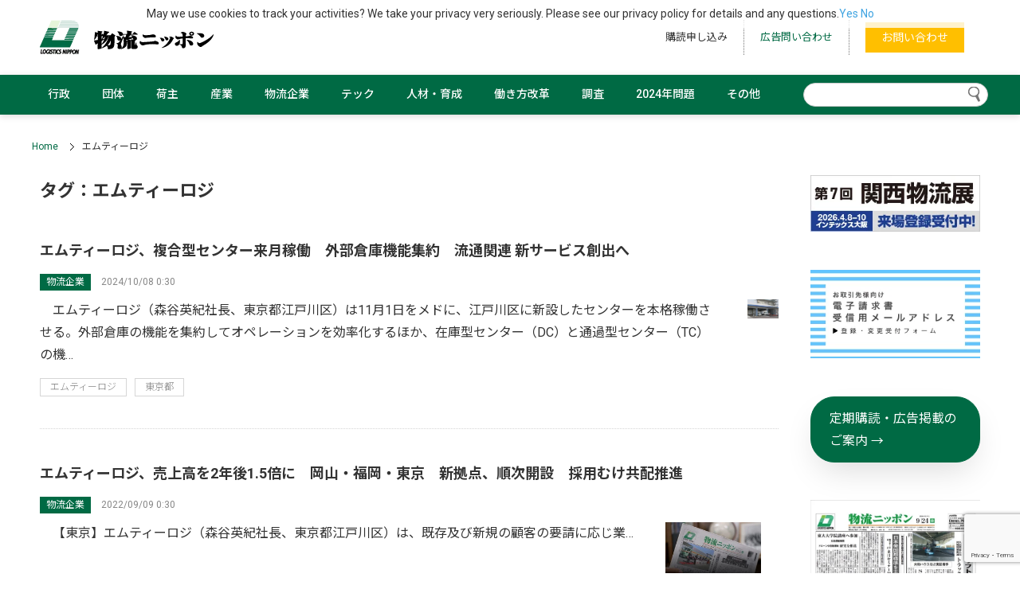

--- FILE ---
content_type: text/html; charset=UTF-8
request_url: https://logistics.jp/tag/%E3%82%A8%E3%83%A0%E3%83%86%E3%82%A3%E3%83%BC%E3%83%AD%E3%82%B8/
body_size: 21191
content:
<!doctype html>
<html lang="ja">
<head>
<meta charset="utf-8">
<meta name="viewport" content="width=device-width, initial-scale=1">
<meta name="format-detection" content="telephone=yes">
<title>エムティーロジ - 物流ニッポン - 全国の物流情報が集まるポータルサイト</title>

		<!-- All in One SEO 4.9.3 - aioseo.com -->
	<meta name="robots" content="max-image-preview:large" />
	<link rel="canonical" href="https://logistics.jp/tag/%e3%82%a8%e3%83%a0%e3%83%86%e3%82%a3%e3%83%bc%e3%83%ad%e3%82%b8/" />
	<meta name="generator" content="All in One SEO (AIOSEO) 4.9.3" />
		<script type="application/ld+json" class="aioseo-schema">
			{"@context":"https:\/\/schema.org","@graph":[{"@type":"BreadcrumbList","@id":"https:\/\/logistics.jp\/tag\/%E3%82%A8%E3%83%A0%E3%83%86%E3%82%A3%E3%83%BC%E3%83%AD%E3%82%B8\/#breadcrumblist","itemListElement":[{"@type":"ListItem","@id":"https:\/\/logistics.jp#listItem","position":1,"name":"\u30db\u30fc\u30e0","item":"https:\/\/logistics.jp","nextItem":{"@type":"ListItem","@id":"https:\/\/logistics.jp\/tag\/%e3%82%a8%e3%83%a0%e3%83%86%e3%82%a3%e3%83%bc%e3%83%ad%e3%82%b8\/#listItem","name":"\u30a8\u30e0\u30c6\u30a3\u30fc\u30ed\u30b8"}},{"@type":"ListItem","@id":"https:\/\/logistics.jp\/tag\/%e3%82%a8%e3%83%a0%e3%83%86%e3%82%a3%e3%83%bc%e3%83%ad%e3%82%b8\/#listItem","position":2,"name":"\u30a8\u30e0\u30c6\u30a3\u30fc\u30ed\u30b8","previousItem":{"@type":"ListItem","@id":"https:\/\/logistics.jp#listItem","name":"\u30db\u30fc\u30e0"}}]},{"@type":"CollectionPage","@id":"https:\/\/logistics.jp\/tag\/%E3%82%A8%E3%83%A0%E3%83%86%E3%82%A3%E3%83%BC%E3%83%AD%E3%82%B8\/#collectionpage","url":"https:\/\/logistics.jp\/tag\/%E3%82%A8%E3%83%A0%E3%83%86%E3%82%A3%E3%83%BC%E3%83%AD%E3%82%B8\/","name":"\u30a8\u30e0\u30c6\u30a3\u30fc\u30ed\u30b8 - \u7269\u6d41\u30cb\u30c3\u30dd\u30f3 - \u5168\u56fd\u306e\u7269\u6d41\u60c5\u5831\u304c\u96c6\u307e\u308b\u30dd\u30fc\u30bf\u30eb\u30b5\u30a4\u30c8","inLanguage":"ja","isPartOf":{"@id":"https:\/\/logistics.jp\/#website"},"breadcrumb":{"@id":"https:\/\/logistics.jp\/tag\/%E3%82%A8%E3%83%A0%E3%83%86%E3%82%A3%E3%83%BC%E3%83%AD%E3%82%B8\/#breadcrumblist"}},{"@type":"Organization","@id":"https:\/\/logistics.jp\/#organization","name":"\u7269\u6d41\u30cb\u30c3\u30dd\u30f3","description":"\u5168\u56fd\uff18\u652f\u5c40\u81ea\u793e\u30cd\u30c3\u30c8\u30ef\u30fc\u30af\u306e\u7269\u6d41\u7dcf\u5408\u5c02\u9580\u7d19\u300e\u7269\u6d41\u30cb\u30c3\u30dd\u30f3\u300f\u3068\u306e\u9023\u52d5\u6027\u3092\u9ad8\u3081\u305f\u30cb\u30e5\u30fc\u30b9\u30dd\u30fc\u30bf\u30eb\u30b5\u30a4\u30c8\u3067\u3059\u3002\u8a18\u4e8b\u306e\u91cd\u8981\u5ea6\u304c\u5206\u304b\u308b\u3088\u3046\u306b\u3057\u3001\u65b0\u805e\u793e\u306a\u3089\u3067\u306f\u306e\u5e45\u5e83\u3044\u30b8\u30e3\u30f3\u30eb\u306e\u30cb\u30e5\u30fc\u30b9\u3092\u3001\u767a\u4fe1\u3057\u3066\u3044\u304d\u307e\u3059\u3002","url":"https:\/\/logistics.jp\/","telephone":"+81332212345","logo":{"@type":"ImageObject","url":"https:\/\/logistics.jp\/wp-content\/uploads\/2021\/10\/FQKcuz6k_400x400.jpeg","@id":"https:\/\/logistics.jp\/tag\/%E3%82%A8%E3%83%A0%E3%83%86%E3%82%A3%E3%83%BC%E3%83%AD%E3%82%B8\/#organizationLogo","width":354,"height":354},"image":{"@id":"https:\/\/logistics.jp\/tag\/%E3%82%A8%E3%83%A0%E3%83%86%E3%82%A3%E3%83%BC%E3%83%AD%E3%82%B8\/#organizationLogo"},"sameAs":["https:\/\/www.facebook.com\/-929058820476528\/"]},{"@type":"WebSite","@id":"https:\/\/logistics.jp\/#website","url":"https:\/\/logistics.jp\/","name":"\u7269\u6d41\u30cb\u30c3\u30dd\u30f3 - \u5168\u56fd\u306e\u7269\u6d41\u60c5\u5831\u304c\u96c6\u307e\u308b\u30dd\u30fc\u30bf\u30eb\u30b5\u30a4\u30c8","description":"\u5168\u56fd\uff18\u652f\u5c40\u81ea\u793e\u30cd\u30c3\u30c8\u30ef\u30fc\u30af\u306e\u7269\u6d41\u7dcf\u5408\u5c02\u9580\u7d19\u300e\u7269\u6d41\u30cb\u30c3\u30dd\u30f3\u300f\u3068\u306e\u9023\u52d5\u6027\u3092\u9ad8\u3081\u305f\u30cb\u30e5\u30fc\u30b9\u30dd\u30fc\u30bf\u30eb\u30b5\u30a4\u30c8\u3067\u3059\u3002\u8a18\u4e8b\u306e\u91cd\u8981\u5ea6\u304c\u5206\u304b\u308b\u3088\u3046\u306b\u3057\u3001\u65b0\u805e\u793e\u306a\u3089\u3067\u306f\u306e\u5e45\u5e83\u3044\u30b8\u30e3\u30f3\u30eb\u306e\u30cb\u30e5\u30fc\u30b9\u3092\u3001\u767a\u4fe1\u3057\u3066\u3044\u304d\u307e\u3059\u3002","inLanguage":"ja","publisher":{"@id":"https:\/\/logistics.jp\/#organization"}}]}
		</script>
		<!-- All in One SEO -->

<link rel="alternate" type="application/rss+xml" title="物流ニッポン - 全国の物流情報が集まるポータルサイト &raquo; フィード" href="https://logistics.jp/feed/" />
<link rel="alternate" type="application/rss+xml" title="物流ニッポン - 全国の物流情報が集まるポータルサイト &raquo; コメントフィード" href="https://logistics.jp/comments/feed/" />
		<!-- This site uses the Google Analytics by MonsterInsights plugin v9.11.1 - Using Analytics tracking - https://www.monsterinsights.com/ -->
							<script src="//www.googletagmanager.com/gtag/js?id=G-JP6M2FCVS9"  data-cfasync="false" data-wpfc-render="false" type="text/javascript" async></script>
			<script data-cfasync="false" data-wpfc-render="false" type="text/javascript">
				var mi_version = '9.11.1';
				var mi_track_user = true;
				var mi_no_track_reason = '';
								var MonsterInsightsDefaultLocations = {"page_location":"https:\/\/logistics.jp\/tag\/%E3%82%A8%E3%83%A0%E3%83%86%E3%82%A3%E3%83%BC%E3%83%AD%E3%82%B8\/"};
								if ( typeof MonsterInsightsPrivacyGuardFilter === 'function' ) {
					var MonsterInsightsLocations = (typeof MonsterInsightsExcludeQuery === 'object') ? MonsterInsightsPrivacyGuardFilter( MonsterInsightsExcludeQuery ) : MonsterInsightsPrivacyGuardFilter( MonsterInsightsDefaultLocations );
				} else {
					var MonsterInsightsLocations = (typeof MonsterInsightsExcludeQuery === 'object') ? MonsterInsightsExcludeQuery : MonsterInsightsDefaultLocations;
				}

								var disableStrs = [
										'ga-disable-G-JP6M2FCVS9',
									];

				/* Function to detect opted out users */
				function __gtagTrackerIsOptedOut() {
					for (var index = 0; index < disableStrs.length; index++) {
						if (document.cookie.indexOf(disableStrs[index] + '=true') > -1) {
							return true;
						}
					}

					return false;
				}

				/* Disable tracking if the opt-out cookie exists. */
				if (__gtagTrackerIsOptedOut()) {
					for (var index = 0; index < disableStrs.length; index++) {
						window[disableStrs[index]] = true;
					}
				}

				/* Opt-out function */
				function __gtagTrackerOptout() {
					for (var index = 0; index < disableStrs.length; index++) {
						document.cookie = disableStrs[index] + '=true; expires=Thu, 31 Dec 2099 23:59:59 UTC; path=/';
						window[disableStrs[index]] = true;
					}
				}

				if ('undefined' === typeof gaOptout) {
					function gaOptout() {
						__gtagTrackerOptout();
					}
				}
								window.dataLayer = window.dataLayer || [];

				window.MonsterInsightsDualTracker = {
					helpers: {},
					trackers: {},
				};
				if (mi_track_user) {
					function __gtagDataLayer() {
						dataLayer.push(arguments);
					}

					function __gtagTracker(type, name, parameters) {
						if (!parameters) {
							parameters = {};
						}

						if (parameters.send_to) {
							__gtagDataLayer.apply(null, arguments);
							return;
						}

						if (type === 'event') {
														parameters.send_to = monsterinsights_frontend.v4_id;
							var hookName = name;
							if (typeof parameters['event_category'] !== 'undefined') {
								hookName = parameters['event_category'] + ':' + name;
							}

							if (typeof MonsterInsightsDualTracker.trackers[hookName] !== 'undefined') {
								MonsterInsightsDualTracker.trackers[hookName](parameters);
							} else {
								__gtagDataLayer('event', name, parameters);
							}
							
						} else {
							__gtagDataLayer.apply(null, arguments);
						}
					}

					__gtagTracker('js', new Date());
					__gtagTracker('set', {
						'developer_id.dZGIzZG': true,
											});
					if ( MonsterInsightsLocations.page_location ) {
						__gtagTracker('set', MonsterInsightsLocations);
					}
										__gtagTracker('config', 'G-JP6M2FCVS9', {"forceSSL":"true","link_attribution":"true"} );
										window.gtag = __gtagTracker;										(function () {
						/* https://developers.google.com/analytics/devguides/collection/analyticsjs/ */
						/* ga and __gaTracker compatibility shim. */
						var noopfn = function () {
							return null;
						};
						var newtracker = function () {
							return new Tracker();
						};
						var Tracker = function () {
							return null;
						};
						var p = Tracker.prototype;
						p.get = noopfn;
						p.set = noopfn;
						p.send = function () {
							var args = Array.prototype.slice.call(arguments);
							args.unshift('send');
							__gaTracker.apply(null, args);
						};
						var __gaTracker = function () {
							var len = arguments.length;
							if (len === 0) {
								return;
							}
							var f = arguments[len - 1];
							if (typeof f !== 'object' || f === null || typeof f.hitCallback !== 'function') {
								if ('send' === arguments[0]) {
									var hitConverted, hitObject = false, action;
									if ('event' === arguments[1]) {
										if ('undefined' !== typeof arguments[3]) {
											hitObject = {
												'eventAction': arguments[3],
												'eventCategory': arguments[2],
												'eventLabel': arguments[4],
												'value': arguments[5] ? arguments[5] : 1,
											}
										}
									}
									if ('pageview' === arguments[1]) {
										if ('undefined' !== typeof arguments[2]) {
											hitObject = {
												'eventAction': 'page_view',
												'page_path': arguments[2],
											}
										}
									}
									if (typeof arguments[2] === 'object') {
										hitObject = arguments[2];
									}
									if (typeof arguments[5] === 'object') {
										Object.assign(hitObject, arguments[5]);
									}
									if ('undefined' !== typeof arguments[1].hitType) {
										hitObject = arguments[1];
										if ('pageview' === hitObject.hitType) {
											hitObject.eventAction = 'page_view';
										}
									}
									if (hitObject) {
										action = 'timing' === arguments[1].hitType ? 'timing_complete' : hitObject.eventAction;
										hitConverted = mapArgs(hitObject);
										__gtagTracker('event', action, hitConverted);
									}
								}
								return;
							}

							function mapArgs(args) {
								var arg, hit = {};
								var gaMap = {
									'eventCategory': 'event_category',
									'eventAction': 'event_action',
									'eventLabel': 'event_label',
									'eventValue': 'event_value',
									'nonInteraction': 'non_interaction',
									'timingCategory': 'event_category',
									'timingVar': 'name',
									'timingValue': 'value',
									'timingLabel': 'event_label',
									'page': 'page_path',
									'location': 'page_location',
									'title': 'page_title',
									'referrer' : 'page_referrer',
								};
								for (arg in args) {
																		if (!(!args.hasOwnProperty(arg) || !gaMap.hasOwnProperty(arg))) {
										hit[gaMap[arg]] = args[arg];
									} else {
										hit[arg] = args[arg];
									}
								}
								return hit;
							}

							try {
								f.hitCallback();
							} catch (ex) {
							}
						};
						__gaTracker.create = newtracker;
						__gaTracker.getByName = newtracker;
						__gaTracker.getAll = function () {
							return [];
						};
						__gaTracker.remove = noopfn;
						__gaTracker.loaded = true;
						window['__gaTracker'] = __gaTracker;
					})();
									} else {
										console.log("");
					(function () {
						function __gtagTracker() {
							return null;
						}

						window['__gtagTracker'] = __gtagTracker;
						window['gtag'] = __gtagTracker;
					})();
									}
			</script>
							<!-- / Google Analytics by MonsterInsights -->
		<style id='wp-img-auto-sizes-contain-inline-css' type='text/css'>
img:is([sizes=auto i],[sizes^="auto," i]){contain-intrinsic-size:3000px 1500px}
/*# sourceURL=wp-img-auto-sizes-contain-inline-css */
</style>
<style id='wp-block-library-inline-css' type='text/css'>
:root{--wp-block-synced-color:#7a00df;--wp-block-synced-color--rgb:122,0,223;--wp-bound-block-color:var(--wp-block-synced-color);--wp-editor-canvas-background:#ddd;--wp-admin-theme-color:#007cba;--wp-admin-theme-color--rgb:0,124,186;--wp-admin-theme-color-darker-10:#006ba1;--wp-admin-theme-color-darker-10--rgb:0,107,160.5;--wp-admin-theme-color-darker-20:#005a87;--wp-admin-theme-color-darker-20--rgb:0,90,135;--wp-admin-border-width-focus:2px}@media (min-resolution:192dpi){:root{--wp-admin-border-width-focus:1.5px}}.wp-element-button{cursor:pointer}:root .has-very-light-gray-background-color{background-color:#eee}:root .has-very-dark-gray-background-color{background-color:#313131}:root .has-very-light-gray-color{color:#eee}:root .has-very-dark-gray-color{color:#313131}:root .has-vivid-green-cyan-to-vivid-cyan-blue-gradient-background{background:linear-gradient(135deg,#00d084,#0693e3)}:root .has-purple-crush-gradient-background{background:linear-gradient(135deg,#34e2e4,#4721fb 50%,#ab1dfe)}:root .has-hazy-dawn-gradient-background{background:linear-gradient(135deg,#faaca8,#dad0ec)}:root .has-subdued-olive-gradient-background{background:linear-gradient(135deg,#fafae1,#67a671)}:root .has-atomic-cream-gradient-background{background:linear-gradient(135deg,#fdd79a,#004a59)}:root .has-nightshade-gradient-background{background:linear-gradient(135deg,#330968,#31cdcf)}:root .has-midnight-gradient-background{background:linear-gradient(135deg,#020381,#2874fc)}:root{--wp--preset--font-size--normal:16px;--wp--preset--font-size--huge:42px}.has-regular-font-size{font-size:1em}.has-larger-font-size{font-size:2.625em}.has-normal-font-size{font-size:var(--wp--preset--font-size--normal)}.has-huge-font-size{font-size:var(--wp--preset--font-size--huge)}.has-text-align-center{text-align:center}.has-text-align-left{text-align:left}.has-text-align-right{text-align:right}.has-fit-text{white-space:nowrap!important}#end-resizable-editor-section{display:none}.aligncenter{clear:both}.items-justified-left{justify-content:flex-start}.items-justified-center{justify-content:center}.items-justified-right{justify-content:flex-end}.items-justified-space-between{justify-content:space-between}.screen-reader-text{border:0;clip-path:inset(50%);height:1px;margin:-1px;overflow:hidden;padding:0;position:absolute;width:1px;word-wrap:normal!important}.screen-reader-text:focus{background-color:#ddd;clip-path:none;color:#444;display:block;font-size:1em;height:auto;left:5px;line-height:normal;padding:15px 23px 14px;text-decoration:none;top:5px;width:auto;z-index:100000}html :where(.has-border-color){border-style:solid}html :where([style*=border-top-color]){border-top-style:solid}html :where([style*=border-right-color]){border-right-style:solid}html :where([style*=border-bottom-color]){border-bottom-style:solid}html :where([style*=border-left-color]){border-left-style:solid}html :where([style*=border-width]){border-style:solid}html :where([style*=border-top-width]){border-top-style:solid}html :where([style*=border-right-width]){border-right-style:solid}html :where([style*=border-bottom-width]){border-bottom-style:solid}html :where([style*=border-left-width]){border-left-style:solid}html :where(img[class*=wp-image-]){height:auto;max-width:100%}:where(figure){margin:0 0 1em}html :where(.is-position-sticky){--wp-admin--admin-bar--position-offset:var(--wp-admin--admin-bar--height,0px)}@media screen and (max-width:600px){html :where(.is-position-sticky){--wp-admin--admin-bar--position-offset:0px}}

/*# sourceURL=wp-block-library-inline-css */
</style><style id='wp-block-heading-inline-css' type='text/css'>
h1:where(.wp-block-heading).has-background,h2:where(.wp-block-heading).has-background,h3:where(.wp-block-heading).has-background,h4:where(.wp-block-heading).has-background,h5:where(.wp-block-heading).has-background,h6:where(.wp-block-heading).has-background{padding:1.25em 2.375em}h1.has-text-align-left[style*=writing-mode]:where([style*=vertical-lr]),h1.has-text-align-right[style*=writing-mode]:where([style*=vertical-rl]),h2.has-text-align-left[style*=writing-mode]:where([style*=vertical-lr]),h2.has-text-align-right[style*=writing-mode]:where([style*=vertical-rl]),h3.has-text-align-left[style*=writing-mode]:where([style*=vertical-lr]),h3.has-text-align-right[style*=writing-mode]:where([style*=vertical-rl]),h4.has-text-align-left[style*=writing-mode]:where([style*=vertical-lr]),h4.has-text-align-right[style*=writing-mode]:where([style*=vertical-rl]),h5.has-text-align-left[style*=writing-mode]:where([style*=vertical-lr]),h5.has-text-align-right[style*=writing-mode]:where([style*=vertical-rl]),h6.has-text-align-left[style*=writing-mode]:where([style*=vertical-lr]),h6.has-text-align-right[style*=writing-mode]:where([style*=vertical-rl]){rotate:180deg}
/*# sourceURL=https://logistics.jp/wp-includes/blocks/heading/style.min.css */
</style>
<style id='wp-block-image-inline-css' type='text/css'>
.wp-block-image>a,.wp-block-image>figure>a{display:inline-block}.wp-block-image img{box-sizing:border-box;height:auto;max-width:100%;vertical-align:bottom}@media not (prefers-reduced-motion){.wp-block-image img.hide{visibility:hidden}.wp-block-image img.show{animation:show-content-image .4s}}.wp-block-image[style*=border-radius] img,.wp-block-image[style*=border-radius]>a{border-radius:inherit}.wp-block-image.has-custom-border img{box-sizing:border-box}.wp-block-image.aligncenter{text-align:center}.wp-block-image.alignfull>a,.wp-block-image.alignwide>a{width:100%}.wp-block-image.alignfull img,.wp-block-image.alignwide img{height:auto;width:100%}.wp-block-image .aligncenter,.wp-block-image .alignleft,.wp-block-image .alignright,.wp-block-image.aligncenter,.wp-block-image.alignleft,.wp-block-image.alignright{display:table}.wp-block-image .aligncenter>figcaption,.wp-block-image .alignleft>figcaption,.wp-block-image .alignright>figcaption,.wp-block-image.aligncenter>figcaption,.wp-block-image.alignleft>figcaption,.wp-block-image.alignright>figcaption{caption-side:bottom;display:table-caption}.wp-block-image .alignleft{float:left;margin:.5em 1em .5em 0}.wp-block-image .alignright{float:right;margin:.5em 0 .5em 1em}.wp-block-image .aligncenter{margin-left:auto;margin-right:auto}.wp-block-image :where(figcaption){margin-bottom:1em;margin-top:.5em}.wp-block-image.is-style-circle-mask img{border-radius:9999px}@supports ((-webkit-mask-image:none) or (mask-image:none)) or (-webkit-mask-image:none){.wp-block-image.is-style-circle-mask img{border-radius:0;-webkit-mask-image:url('data:image/svg+xml;utf8,<svg viewBox="0 0 100 100" xmlns="http://www.w3.org/2000/svg"><circle cx="50" cy="50" r="50"/></svg>');mask-image:url('data:image/svg+xml;utf8,<svg viewBox="0 0 100 100" xmlns="http://www.w3.org/2000/svg"><circle cx="50" cy="50" r="50"/></svg>');mask-mode:alpha;-webkit-mask-position:center;mask-position:center;-webkit-mask-repeat:no-repeat;mask-repeat:no-repeat;-webkit-mask-size:contain;mask-size:contain}}:root :where(.wp-block-image.is-style-rounded img,.wp-block-image .is-style-rounded img){border-radius:9999px}.wp-block-image figure{margin:0}.wp-lightbox-container{display:flex;flex-direction:column;position:relative}.wp-lightbox-container img{cursor:zoom-in}.wp-lightbox-container img:hover+button{opacity:1}.wp-lightbox-container button{align-items:center;backdrop-filter:blur(16px) saturate(180%);background-color:#5a5a5a40;border:none;border-radius:4px;cursor:zoom-in;display:flex;height:20px;justify-content:center;opacity:0;padding:0;position:absolute;right:16px;text-align:center;top:16px;width:20px;z-index:100}@media not (prefers-reduced-motion){.wp-lightbox-container button{transition:opacity .2s ease}}.wp-lightbox-container button:focus-visible{outline:3px auto #5a5a5a40;outline:3px auto -webkit-focus-ring-color;outline-offset:3px}.wp-lightbox-container button:hover{cursor:pointer;opacity:1}.wp-lightbox-container button:focus{opacity:1}.wp-lightbox-container button:focus,.wp-lightbox-container button:hover,.wp-lightbox-container button:not(:hover):not(:active):not(.has-background){background-color:#5a5a5a40;border:none}.wp-lightbox-overlay{box-sizing:border-box;cursor:zoom-out;height:100vh;left:0;overflow:hidden;position:fixed;top:0;visibility:hidden;width:100%;z-index:100000}.wp-lightbox-overlay .close-button{align-items:center;cursor:pointer;display:flex;justify-content:center;min-height:40px;min-width:40px;padding:0;position:absolute;right:calc(env(safe-area-inset-right) + 16px);top:calc(env(safe-area-inset-top) + 16px);z-index:5000000}.wp-lightbox-overlay .close-button:focus,.wp-lightbox-overlay .close-button:hover,.wp-lightbox-overlay .close-button:not(:hover):not(:active):not(.has-background){background:none;border:none}.wp-lightbox-overlay .lightbox-image-container{height:var(--wp--lightbox-container-height);left:50%;overflow:hidden;position:absolute;top:50%;transform:translate(-50%,-50%);transform-origin:top left;width:var(--wp--lightbox-container-width);z-index:9999999999}.wp-lightbox-overlay .wp-block-image{align-items:center;box-sizing:border-box;display:flex;height:100%;justify-content:center;margin:0;position:relative;transform-origin:0 0;width:100%;z-index:3000000}.wp-lightbox-overlay .wp-block-image img{height:var(--wp--lightbox-image-height);min-height:var(--wp--lightbox-image-height);min-width:var(--wp--lightbox-image-width);width:var(--wp--lightbox-image-width)}.wp-lightbox-overlay .wp-block-image figcaption{display:none}.wp-lightbox-overlay button{background:none;border:none}.wp-lightbox-overlay .scrim{background-color:#fff;height:100%;opacity:.9;position:absolute;width:100%;z-index:2000000}.wp-lightbox-overlay.active{visibility:visible}@media not (prefers-reduced-motion){.wp-lightbox-overlay.active{animation:turn-on-visibility .25s both}.wp-lightbox-overlay.active img{animation:turn-on-visibility .35s both}.wp-lightbox-overlay.show-closing-animation:not(.active){animation:turn-off-visibility .35s both}.wp-lightbox-overlay.show-closing-animation:not(.active) img{animation:turn-off-visibility .25s both}.wp-lightbox-overlay.zoom.active{animation:none;opacity:1;visibility:visible}.wp-lightbox-overlay.zoom.active .lightbox-image-container{animation:lightbox-zoom-in .4s}.wp-lightbox-overlay.zoom.active .lightbox-image-container img{animation:none}.wp-lightbox-overlay.zoom.active .scrim{animation:turn-on-visibility .4s forwards}.wp-lightbox-overlay.zoom.show-closing-animation:not(.active){animation:none}.wp-lightbox-overlay.zoom.show-closing-animation:not(.active) .lightbox-image-container{animation:lightbox-zoom-out .4s}.wp-lightbox-overlay.zoom.show-closing-animation:not(.active) .lightbox-image-container img{animation:none}.wp-lightbox-overlay.zoom.show-closing-animation:not(.active) .scrim{animation:turn-off-visibility .4s forwards}}@keyframes show-content-image{0%{visibility:hidden}99%{visibility:hidden}to{visibility:visible}}@keyframes turn-on-visibility{0%{opacity:0}to{opacity:1}}@keyframes turn-off-visibility{0%{opacity:1;visibility:visible}99%{opacity:0;visibility:visible}to{opacity:0;visibility:hidden}}@keyframes lightbox-zoom-in{0%{transform:translate(calc((-100vw + var(--wp--lightbox-scrollbar-width))/2 + var(--wp--lightbox-initial-left-position)),calc(-50vh + var(--wp--lightbox-initial-top-position))) scale(var(--wp--lightbox-scale))}to{transform:translate(-50%,-50%) scale(1)}}@keyframes lightbox-zoom-out{0%{transform:translate(-50%,-50%) scale(1);visibility:visible}99%{visibility:visible}to{transform:translate(calc((-100vw + var(--wp--lightbox-scrollbar-width))/2 + var(--wp--lightbox-initial-left-position)),calc(-50vh + var(--wp--lightbox-initial-top-position))) scale(var(--wp--lightbox-scale));visibility:hidden}}
/*# sourceURL=https://logistics.jp/wp-includes/blocks/image/style.min.css */
</style>
<style id='wp-block-columns-inline-css' type='text/css'>
.wp-block-columns{box-sizing:border-box;display:flex;flex-wrap:wrap!important}@media (min-width:782px){.wp-block-columns{flex-wrap:nowrap!important}}.wp-block-columns{align-items:normal!important}.wp-block-columns.are-vertically-aligned-top{align-items:flex-start}.wp-block-columns.are-vertically-aligned-center{align-items:center}.wp-block-columns.are-vertically-aligned-bottom{align-items:flex-end}@media (max-width:781px){.wp-block-columns:not(.is-not-stacked-on-mobile)>.wp-block-column{flex-basis:100%!important}}@media (min-width:782px){.wp-block-columns:not(.is-not-stacked-on-mobile)>.wp-block-column{flex-basis:0;flex-grow:1}.wp-block-columns:not(.is-not-stacked-on-mobile)>.wp-block-column[style*=flex-basis]{flex-grow:0}}.wp-block-columns.is-not-stacked-on-mobile{flex-wrap:nowrap!important}.wp-block-columns.is-not-stacked-on-mobile>.wp-block-column{flex-basis:0;flex-grow:1}.wp-block-columns.is-not-stacked-on-mobile>.wp-block-column[style*=flex-basis]{flex-grow:0}:where(.wp-block-columns){margin-bottom:1.75em}:where(.wp-block-columns.has-background){padding:1.25em 2.375em}.wp-block-column{flex-grow:1;min-width:0;overflow-wrap:break-word;word-break:break-word}.wp-block-column.is-vertically-aligned-top{align-self:flex-start}.wp-block-column.is-vertically-aligned-center{align-self:center}.wp-block-column.is-vertically-aligned-bottom{align-self:flex-end}.wp-block-column.is-vertically-aligned-stretch{align-self:stretch}.wp-block-column.is-vertically-aligned-bottom,.wp-block-column.is-vertically-aligned-center,.wp-block-column.is-vertically-aligned-top{width:100%}
/*# sourceURL=https://logistics.jp/wp-includes/blocks/columns/style.min.css */
</style>
<style id='wp-block-paragraph-inline-css' type='text/css'>
.is-small-text{font-size:.875em}.is-regular-text{font-size:1em}.is-large-text{font-size:2.25em}.is-larger-text{font-size:3em}.has-drop-cap:not(:focus):first-letter{float:left;font-size:8.4em;font-style:normal;font-weight:100;line-height:.68;margin:.05em .1em 0 0;text-transform:uppercase}body.rtl .has-drop-cap:not(:focus):first-letter{float:none;margin-left:.1em}p.has-drop-cap.has-background{overflow:hidden}:root :where(p.has-background){padding:1.25em 2.375em}:where(p.has-text-color:not(.has-link-color)) a{color:inherit}p.has-text-align-left[style*="writing-mode:vertical-lr"],p.has-text-align-right[style*="writing-mode:vertical-rl"]{rotate:180deg}
/*# sourceURL=https://logistics.jp/wp-includes/blocks/paragraph/style.min.css */
</style>
<style id='wp-block-spacer-inline-css' type='text/css'>
.wp-block-spacer{clear:both}
/*# sourceURL=https://logistics.jp/wp-includes/blocks/spacer/style.min.css */
</style>
<style id='global-styles-inline-css' type='text/css'>
:root{--wp--preset--aspect-ratio--square: 1;--wp--preset--aspect-ratio--4-3: 4/3;--wp--preset--aspect-ratio--3-4: 3/4;--wp--preset--aspect-ratio--3-2: 3/2;--wp--preset--aspect-ratio--2-3: 2/3;--wp--preset--aspect-ratio--16-9: 16/9;--wp--preset--aspect-ratio--9-16: 9/16;--wp--preset--color--black: #000000;--wp--preset--color--cyan-bluish-gray: #abb8c3;--wp--preset--color--white: #ffffff;--wp--preset--color--pale-pink: #f78da7;--wp--preset--color--vivid-red: #cf2e2e;--wp--preset--color--luminous-vivid-orange: #ff6900;--wp--preset--color--luminous-vivid-amber: #fcb900;--wp--preset--color--light-green-cyan: #7bdcb5;--wp--preset--color--vivid-green-cyan: #00d084;--wp--preset--color--pale-cyan-blue: #8ed1fc;--wp--preset--color--vivid-cyan-blue: #0693e3;--wp--preset--color--vivid-purple: #9b51e0;--wp--preset--gradient--vivid-cyan-blue-to-vivid-purple: linear-gradient(135deg,rgb(6,147,227) 0%,rgb(155,81,224) 100%);--wp--preset--gradient--light-green-cyan-to-vivid-green-cyan: linear-gradient(135deg,rgb(122,220,180) 0%,rgb(0,208,130) 100%);--wp--preset--gradient--luminous-vivid-amber-to-luminous-vivid-orange: linear-gradient(135deg,rgb(252,185,0) 0%,rgb(255,105,0) 100%);--wp--preset--gradient--luminous-vivid-orange-to-vivid-red: linear-gradient(135deg,rgb(255,105,0) 0%,rgb(207,46,46) 100%);--wp--preset--gradient--very-light-gray-to-cyan-bluish-gray: linear-gradient(135deg,rgb(238,238,238) 0%,rgb(169,184,195) 100%);--wp--preset--gradient--cool-to-warm-spectrum: linear-gradient(135deg,rgb(74,234,220) 0%,rgb(151,120,209) 20%,rgb(207,42,186) 40%,rgb(238,44,130) 60%,rgb(251,105,98) 80%,rgb(254,248,76) 100%);--wp--preset--gradient--blush-light-purple: linear-gradient(135deg,rgb(255,206,236) 0%,rgb(152,150,240) 100%);--wp--preset--gradient--blush-bordeaux: linear-gradient(135deg,rgb(254,205,165) 0%,rgb(254,45,45) 50%,rgb(107,0,62) 100%);--wp--preset--gradient--luminous-dusk: linear-gradient(135deg,rgb(255,203,112) 0%,rgb(199,81,192) 50%,rgb(65,88,208) 100%);--wp--preset--gradient--pale-ocean: linear-gradient(135deg,rgb(255,245,203) 0%,rgb(182,227,212) 50%,rgb(51,167,181) 100%);--wp--preset--gradient--electric-grass: linear-gradient(135deg,rgb(202,248,128) 0%,rgb(113,206,126) 100%);--wp--preset--gradient--midnight: linear-gradient(135deg,rgb(2,3,129) 0%,rgb(40,116,252) 100%);--wp--preset--font-size--small: 13px;--wp--preset--font-size--medium: 20px;--wp--preset--font-size--large: 36px;--wp--preset--font-size--x-large: 42px;--wp--preset--spacing--20: 0.44rem;--wp--preset--spacing--30: 0.67rem;--wp--preset--spacing--40: 1rem;--wp--preset--spacing--50: 1.5rem;--wp--preset--spacing--60: 2.25rem;--wp--preset--spacing--70: 3.38rem;--wp--preset--spacing--80: 5.06rem;--wp--preset--shadow--natural: 6px 6px 9px rgba(0, 0, 0, 0.2);--wp--preset--shadow--deep: 12px 12px 50px rgba(0, 0, 0, 0.4);--wp--preset--shadow--sharp: 6px 6px 0px rgba(0, 0, 0, 0.2);--wp--preset--shadow--outlined: 6px 6px 0px -3px rgb(255, 255, 255), 6px 6px rgb(0, 0, 0);--wp--preset--shadow--crisp: 6px 6px 0px rgb(0, 0, 0);}:where(.is-layout-flex){gap: 0.5em;}:where(.is-layout-grid){gap: 0.5em;}body .is-layout-flex{display: flex;}.is-layout-flex{flex-wrap: wrap;align-items: center;}.is-layout-flex > :is(*, div){margin: 0;}body .is-layout-grid{display: grid;}.is-layout-grid > :is(*, div){margin: 0;}:where(.wp-block-columns.is-layout-flex){gap: 2em;}:where(.wp-block-columns.is-layout-grid){gap: 2em;}:where(.wp-block-post-template.is-layout-flex){gap: 1.25em;}:where(.wp-block-post-template.is-layout-grid){gap: 1.25em;}.has-black-color{color: var(--wp--preset--color--black) !important;}.has-cyan-bluish-gray-color{color: var(--wp--preset--color--cyan-bluish-gray) !important;}.has-white-color{color: var(--wp--preset--color--white) !important;}.has-pale-pink-color{color: var(--wp--preset--color--pale-pink) !important;}.has-vivid-red-color{color: var(--wp--preset--color--vivid-red) !important;}.has-luminous-vivid-orange-color{color: var(--wp--preset--color--luminous-vivid-orange) !important;}.has-luminous-vivid-amber-color{color: var(--wp--preset--color--luminous-vivid-amber) !important;}.has-light-green-cyan-color{color: var(--wp--preset--color--light-green-cyan) !important;}.has-vivid-green-cyan-color{color: var(--wp--preset--color--vivid-green-cyan) !important;}.has-pale-cyan-blue-color{color: var(--wp--preset--color--pale-cyan-blue) !important;}.has-vivid-cyan-blue-color{color: var(--wp--preset--color--vivid-cyan-blue) !important;}.has-vivid-purple-color{color: var(--wp--preset--color--vivid-purple) !important;}.has-black-background-color{background-color: var(--wp--preset--color--black) !important;}.has-cyan-bluish-gray-background-color{background-color: var(--wp--preset--color--cyan-bluish-gray) !important;}.has-white-background-color{background-color: var(--wp--preset--color--white) !important;}.has-pale-pink-background-color{background-color: var(--wp--preset--color--pale-pink) !important;}.has-vivid-red-background-color{background-color: var(--wp--preset--color--vivid-red) !important;}.has-luminous-vivid-orange-background-color{background-color: var(--wp--preset--color--luminous-vivid-orange) !important;}.has-luminous-vivid-amber-background-color{background-color: var(--wp--preset--color--luminous-vivid-amber) !important;}.has-light-green-cyan-background-color{background-color: var(--wp--preset--color--light-green-cyan) !important;}.has-vivid-green-cyan-background-color{background-color: var(--wp--preset--color--vivid-green-cyan) !important;}.has-pale-cyan-blue-background-color{background-color: var(--wp--preset--color--pale-cyan-blue) !important;}.has-vivid-cyan-blue-background-color{background-color: var(--wp--preset--color--vivid-cyan-blue) !important;}.has-vivid-purple-background-color{background-color: var(--wp--preset--color--vivid-purple) !important;}.has-black-border-color{border-color: var(--wp--preset--color--black) !important;}.has-cyan-bluish-gray-border-color{border-color: var(--wp--preset--color--cyan-bluish-gray) !important;}.has-white-border-color{border-color: var(--wp--preset--color--white) !important;}.has-pale-pink-border-color{border-color: var(--wp--preset--color--pale-pink) !important;}.has-vivid-red-border-color{border-color: var(--wp--preset--color--vivid-red) !important;}.has-luminous-vivid-orange-border-color{border-color: var(--wp--preset--color--luminous-vivid-orange) !important;}.has-luminous-vivid-amber-border-color{border-color: var(--wp--preset--color--luminous-vivid-amber) !important;}.has-light-green-cyan-border-color{border-color: var(--wp--preset--color--light-green-cyan) !important;}.has-vivid-green-cyan-border-color{border-color: var(--wp--preset--color--vivid-green-cyan) !important;}.has-pale-cyan-blue-border-color{border-color: var(--wp--preset--color--pale-cyan-blue) !important;}.has-vivid-cyan-blue-border-color{border-color: var(--wp--preset--color--vivid-cyan-blue) !important;}.has-vivid-purple-border-color{border-color: var(--wp--preset--color--vivid-purple) !important;}.has-vivid-cyan-blue-to-vivid-purple-gradient-background{background: var(--wp--preset--gradient--vivid-cyan-blue-to-vivid-purple) !important;}.has-light-green-cyan-to-vivid-green-cyan-gradient-background{background: var(--wp--preset--gradient--light-green-cyan-to-vivid-green-cyan) !important;}.has-luminous-vivid-amber-to-luminous-vivid-orange-gradient-background{background: var(--wp--preset--gradient--luminous-vivid-amber-to-luminous-vivid-orange) !important;}.has-luminous-vivid-orange-to-vivid-red-gradient-background{background: var(--wp--preset--gradient--luminous-vivid-orange-to-vivid-red) !important;}.has-very-light-gray-to-cyan-bluish-gray-gradient-background{background: var(--wp--preset--gradient--very-light-gray-to-cyan-bluish-gray) !important;}.has-cool-to-warm-spectrum-gradient-background{background: var(--wp--preset--gradient--cool-to-warm-spectrum) !important;}.has-blush-light-purple-gradient-background{background: var(--wp--preset--gradient--blush-light-purple) !important;}.has-blush-bordeaux-gradient-background{background: var(--wp--preset--gradient--blush-bordeaux) !important;}.has-luminous-dusk-gradient-background{background: var(--wp--preset--gradient--luminous-dusk) !important;}.has-pale-ocean-gradient-background{background: var(--wp--preset--gradient--pale-ocean) !important;}.has-electric-grass-gradient-background{background: var(--wp--preset--gradient--electric-grass) !important;}.has-midnight-gradient-background{background: var(--wp--preset--gradient--midnight) !important;}.has-small-font-size{font-size: var(--wp--preset--font-size--small) !important;}.has-medium-font-size{font-size: var(--wp--preset--font-size--medium) !important;}.has-large-font-size{font-size: var(--wp--preset--font-size--large) !important;}.has-x-large-font-size{font-size: var(--wp--preset--font-size--x-large) !important;}
:where(.wp-block-columns.is-layout-flex){gap: 2em;}:where(.wp-block-columns.is-layout-grid){gap: 2em;}
/*# sourceURL=global-styles-inline-css */
</style>
<style id='core-block-supports-inline-css' type='text/css'>
.wp-container-core-columns-is-layout-9d6595d7{flex-wrap:nowrap;}
/*# sourceURL=core-block-supports-inline-css */
</style>

<style id='classic-theme-styles-inline-css' type='text/css'>
/*! This file is auto-generated */
.wp-block-button__link{color:#fff;background-color:#32373c;border-radius:9999px;box-shadow:none;text-decoration:none;padding:calc(.667em + 2px) calc(1.333em + 2px);font-size:1.125em}.wp-block-file__button{background:#32373c;color:#fff;text-decoration:none}
/*# sourceURL=/wp-includes/css/classic-themes.min.css */
</style>
<link rel='stylesheet' id='contact-form-7-css' href='https://logistics.jp/wp-content/plugins/contact-form-7/includes/css/styles.css?ver=6.1.4' type='text/css' media='all' />
<link rel='stylesheet' id='wpcdt-public-css-css' href='https://logistics.jp/wp-content/plugins/countdown-timer-ultimate/assets/css/wpcdt-public.css?ver=2.6.9' type='text/css' media='all' />
<link rel='stylesheet' id='uagb-aos-css-css' href='https://logistics.jp/wp-content/plugins/ultimate-addons-for-gutenberg/assets/css/aos.min.css?ver=2.19.17' type='text/css' media='all' />
<link rel='stylesheet' id='uag-style-1554-css' href='https://logistics.jp/wp-content/uploads/uag-plugin/assets/2000/uag-css-1554.css?ver=1768552210' type='text/css' media='all' />
<link rel='stylesheet' id='category-css' href='https://logistics.jp/wp-content/themes/logistics/css/category.css' type='text/css' media='all' />
<link rel='stylesheet' id='common-css-css' href='https://logistics.jp/wp-content/themes/logistics/css/common.css' type='text/css' media='all' />
<script type="text/javascript" src="https://logistics.jp/wp-content/plugins/google-analytics-for-wordpress/assets/js/frontend-gtag.min.js?ver=9.11.1" id="monsterinsights-frontend-script-js" async="async" data-wp-strategy="async"></script>
<script data-cfasync="false" data-wpfc-render="false" type="text/javascript" id='monsterinsights-frontend-script-js-extra'>/* <![CDATA[ */
var monsterinsights_frontend = {"js_events_tracking":"true","download_extensions":"doc,pdf,ppt,zip,xls,docx,pptx,xlsx","inbound_paths":"[{\"path\":\"\\\/go\\\/\",\"label\":\"affiliate\"},{\"path\":\"\\\/recommend\\\/\",\"label\":\"affiliate\"}]","home_url":"https:\/\/logistics.jp","hash_tracking":"false","v4_id":"G-JP6M2FCVS9"};/* ]]> */
</script>

<!-- This site is using AdRotate v5.17.1 to display their advertisements - https://ajdg.solutions/ -->
<!-- AdRotate CSS -->
<style type="text/css" media="screen">
	.g { margin:0px; padding:0px; overflow:hidden; line-height:1; zoom:1; }
	.g img { height:auto; }
	.g-col { position:relative; float:left; }
	.g-col:first-child { margin-left: 0; }
	.g-col:last-child { margin-right: 0; }
	@media only screen and (max-width: 480px) {
		.g-col, .g-dyn, .g-single { width:100%; margin-left:0; margin-right:0; }
	}
</style>
<!-- /AdRotate CSS -->

                                        <script>
                                            var ajaxUrl = 'https://logistics.jp/wp-admin/admin-ajax.php';
                                        </script>
                                	<style>img#wpstats{display:none}</style>
		<style id="uagb-style-conditional-extension">@media (min-width: 1025px){body .uag-hide-desktop.uagb-google-map__wrap,body .uag-hide-desktop{display:none !important}}@media (min-width: 768px) and (max-width: 1024px){body .uag-hide-tab.uagb-google-map__wrap,body .uag-hide-tab{display:none !important}}@media (max-width: 767px){body .uag-hide-mob.uagb-google-map__wrap,body .uag-hide-mob{display:none !important}}</style><link rel="icon" href="https://logistics.jp/wp-content/uploads/2021/09/cropped-logo-e1632964034676-32x32.jpg" sizes="32x32" />
<link rel="icon" href="https://logistics.jp/wp-content/uploads/2021/09/cropped-logo-e1632964034676-192x192.jpg" sizes="192x192" />
<link rel="apple-touch-icon" href="https://logistics.jp/wp-content/uploads/2021/09/cropped-logo-e1632964034676-180x180.jpg" />
<meta name="msapplication-TileImage" content="https://logistics.jp/wp-content/uploads/2021/09/cropped-logo-e1632964034676-270x270.jpg" />
		<style type="text/css" id="wp-custom-css">
			
/*カルーセルの文字に枠をつける*/
.slick-slide
{text-shadow:1px 1px 0px #000000a1, 1px -1px 0px #000000a1, -1px 1px 0px #000000a1, -1px -1px 0px #000000a1} 


		</style>
		</head>
<body>
<!--▽wrapper-->
<div id="wrapper">
	
<!--▽sp-menu-->
<div class="fullscreenmenu">
	<p><a href="https://logistics.jp/"><img src="https://logistics.jp/wp-content/themes/logistics/image/logo.png" alt="物流ニッポン &#8211; 全国の物流情報が集まるポータルサイト"></a></p>
	<div id="nav">
		<form role="search" method="get" class="searchform" action="https://logistics.jp/">
<input type="text" value="" name="s" pattern="[^\x21-\x2C\x2E\x2F\x3A-\x40\x5B-\x60\x7B-\x7E]*" title="記号の入力禁止">
<button type="submit"><img src="https://logistics.jp/wp-content/themes/logistics/image/bg_input.png" alt="検索"></button>
</form>		<ul id="menu-%e3%83%98%e3%83%83%e3%83%80%e3%83%bc%e3%83%a1%e3%83%8b%e3%83%a5%e3%83%bc" class="category"><li id="menu-item-58" class="menu-item menu-item-type-taxonomy menu-item-object-category menu-item-58"><a href="https://logistics.jp/./goverment/">行政</a></li>
<li id="menu-item-54" class="menu-item menu-item-type-taxonomy menu-item-object-category menu-item-54"><a href="https://logistics.jp/./organization/">団体</a></li>
<li id="menu-item-460" class="menu-item menu-item-type-taxonomy menu-item-object-category menu-item-460"><a href="https://logistics.jp/./consignor/">荷主</a></li>
<li id="menu-item-456" class="menu-item menu-item-type-taxonomy menu-item-object-category menu-item-456"><a href="https://logistics.jp/./industry/">産業</a></li>
<li id="menu-item-56" class="menu-item menu-item-type-taxonomy menu-item-object-category menu-item-56"><a href="https://logistics.jp/./logistics_company/">物流企業</a></li>
<li id="menu-item-459" class="menu-item menu-item-type-taxonomy menu-item-object-category menu-item-459"><a href="https://logistics.jp/./technology/">テック</a></li>
<li id="menu-item-457" class="menu-item menu-item-type-taxonomy menu-item-object-category menu-item-457"><a href="https://logistics.jp/./human/">人材・育成</a></li>
<li id="menu-item-458" class="menu-item menu-item-type-taxonomy menu-item-object-category menu-item-458"><a href="https://logistics.jp/./improvement/">働き方改革</a></li>
<li id="menu-item-14968" class="menu-item menu-item-type-taxonomy menu-item-object-category menu-item-14968"><a href="https://logistics.jp/./research/">調査</a></li>
<li id="menu-item-27747" class="menu-item menu-item-type-custom menu-item-object-custom menu-item-27747"><a href="https://logistics.jp/2024q/">2024年問題</a></li>
<li id="menu-item-52" class="menu-item menu-item-type-taxonomy menu-item-object-category menu-item-52"><a href="https://logistics.jp/./other/">その他</a></li>
</ul>		<ul id="menu-%e3%82%b0%e3%83%ad%e3%83%bc%e3%83%90%e3%83%ab%e3%83%a1%e3%83%8b%e3%83%a5%e3%83%bc" class="reg"><li id="menu-item-60" class="menu-item menu-item-type-custom menu-item-object-custom menu-item-60"><a target="_blank" href="https://www.logistics.co.jp/subscription/subscription_form.html">購読申し込み</a></li>
<li id="menu-item-697" class="menu-item menu-item-type-post_type menu-item-object-page menu-item-697"><a href="https://logistics.jp/ad/">広告問い合わせ</a></li>
<li id="menu-item-709" class="menu-item menu-item-type-post_type menu-item-object-page menu-item-709"><a href="https://logistics.jp/inquiry/">お問い合わせ</a></li>
</ul>	</div>
	<button class="menu"><span></span><span></span><span></span></button>
</div>
<!--▲sp-menu-->
	
<!--▽header-->
<header>
	<div class="inner">
		<p><a href="https://logistics.jp/"><img src="https://logistics.jp/wp-content/themes/logistics/image/logo.png" alt="物流ニッポン &#8211; 全国の物流情報が集まるポータルサイト"></a></p>
		<ul id="menu-%e3%82%b0%e3%83%ad%e3%83%bc%e3%83%90%e3%83%ab%e3%83%a1%e3%83%8b%e3%83%a5%e3%83%bc-1" class=""><li class="menu-item menu-item-type-custom menu-item-object-custom menu-item-60"><a target="_blank" href="https://www.logistics.co.jp/subscription/subscription_form.html">購読申し込み</a></li>
<li class="menu-item menu-item-type-post_type menu-item-object-page menu-item-697"><a href="https://logistics.jp/ad/">広告問い合わせ</a></li>
<li class="menu-item menu-item-type-post_type menu-item-object-page menu-item-709"><a href="https://logistics.jp/inquiry/">お問い合わせ</a></li>
</ul>	</div>
</header>
<!--▲header-->	
	
<!--▽nav-->
<nav>	
	<div class="inner">
		<ul id="menu-%e3%83%98%e3%83%83%e3%83%80%e3%83%bc%e3%83%a1%e3%83%8b%e3%83%a5%e3%83%bc-1" class=""><li class="menu-item menu-item-type-taxonomy menu-item-object-category menu-item-58"><a href="https://logistics.jp/./goverment/">行政</a></li>
<li class="menu-item menu-item-type-taxonomy menu-item-object-category menu-item-54"><a href="https://logistics.jp/./organization/">団体</a></li>
<li class="menu-item menu-item-type-taxonomy menu-item-object-category menu-item-460"><a href="https://logistics.jp/./consignor/">荷主</a></li>
<li class="menu-item menu-item-type-taxonomy menu-item-object-category menu-item-456"><a href="https://logistics.jp/./industry/">産業</a></li>
<li class="menu-item menu-item-type-taxonomy menu-item-object-category menu-item-56"><a href="https://logistics.jp/./logistics_company/">物流企業</a></li>
<li class="menu-item menu-item-type-taxonomy menu-item-object-category menu-item-459"><a href="https://logistics.jp/./technology/">テック</a></li>
<li class="menu-item menu-item-type-taxonomy menu-item-object-category menu-item-457"><a href="https://logistics.jp/./human/">人材・育成</a></li>
<li class="menu-item menu-item-type-taxonomy menu-item-object-category menu-item-458"><a href="https://logistics.jp/./improvement/">働き方改革</a></li>
<li class="menu-item menu-item-type-taxonomy menu-item-object-category menu-item-14968"><a href="https://logistics.jp/./research/">調査</a></li>
<li class="menu-item menu-item-type-custom menu-item-object-custom menu-item-27747"><a href="https://logistics.jp/2024q/">2024年問題</a></li>
<li class="menu-item menu-item-type-taxonomy menu-item-object-category menu-item-52"><a href="https://logistics.jp/./other/">その他</a></li>
</ul>		<form role="search" method="get" class="searchform" action="https://logistics.jp/">
<input type="text" value="" name="s" pattern="[^\x21-\x2C\x2E\x2F\x3A-\x40\x5B-\x60\x7B-\x7E]*" title="記号の入力禁止">
<button type="submit"><img src="https://logistics.jp/wp-content/themes/logistics/image/bg_input.png" alt="検索"></button>
</form>	</div>
</nav>
<!--▲nav-->

<!--▽breadcrumb-->
<section id="breadcrumb">
<ol>
<li><a href="https://logistics.jp/">Home</a></li><li>エムティーロジ</li>
</ol>
</section>
<!--▲breadcrumb-->	


<!--▽contents-->
<section id="contents">

<!--▽category-->
<section id="category">
<h1>タグ：エムティーロジ</h1>

<article>
<h2><a href="https://logistics.jp/pickup/2024/10/08/49561/">
エムティーロジ、複合型センター来月稼働　外部倉庫機能集約　流通関連 新サービス創出へ</a></h2>
<p class="cate">
物流企業</p>
<p class="day">2024/10/08 0:30</p>
<div>
<p class="txt">　エムティーロジ（森谷英紀社長、東京都江戸川区）は11月1日をメドに、江戸川区に新設したセンターを本格稼働させる。外部倉庫の機能を集約してオペレーションを効率化するほか、在庫型センター（DC）と通過型センター（TC）の機…</p>
<p class="img"><img src="https://logistics.jp/wp-content/uploads/2024/10/d7890d331ac038587d3bada5e47e6e1b-420x263.jpg">
</p>
</div>
<ul class="tag">
<li><a href="https://logistics.jp/tag/%e3%82%a8%e3%83%a0%e3%83%86%e3%82%a3%e3%83%bc%e3%83%ad%e3%82%b8/">エムティーロジ</a></li>
<li><a href="https://logistics.jp/tag/%e6%9d%b1%e4%ba%ac%e9%83%bd/">東京都</a></li>
</ul>
</article>

<article>
<h2><a href="https://logistics.jp/pickup/2022/09/09/30271/">
エムティーロジ、売上高を2年後1.5倍に　岡山・福岡・東京　新拠点、順次開設　採用むけ共配推進<br />
</a></h2>
<p class="cate">
物流企業</p>
<p class="day">2022/09/09 0:30</p>
<div>
<p class="txt">　【東京】エムティーロジ（森谷英紀社長、東京都江戸川区）は、既存及び新規の顧客の要請に応じ業…</p>
<p class="img"><img src="https://logistics.jp/wp-content/uploads/2021/10/nuru-420x263.jpg">
</p>
</div>
<ul class="tag">
<li><a href="https://logistics.jp/tag/%e3%82%a8%e3%83%a0%e3%83%86%e3%82%a3%e3%83%bc%e3%83%ad%e3%82%b8/">エムティーロジ</a></li>
<li><a href="https://logistics.jp/tag/%e6%9d%b1%e4%ba%ac%e9%83%bd/">東京都</a></li>
</ul>
</article>


</section>
<!--▲category-->	


<!--▽menu-->
<section id="menu">
<div id="block-219" class="sbox widget_block">
<div class="wp-block-uagb-image uagb-block-50512f92 wp-block-uagb-image--layout-default wp-block-uagb-image--effect-static wp-block-uagb-image--align-none"><figure class="wp-block-uagb-image__figure"><a class="" href="https://www.kansai-logix.com/" target="" rel="noopener"><img decoding="async" srcset="https://logistics.jp/wp-content/uploads/2026/01/ada848c953e700ba2aad81c689bdce53.jpg ,https://logistics.jp/wp-content/uploads/2026/01/ada848c953e700ba2aad81c689bdce53.jpg 780w, https://logistics.jp/wp-content/uploads/2026/01/ada848c953e700ba2aad81c689bdce53.jpg 360w" sizes="auto, (max-width: 480px) 150px" src="https://logistics.jp/wp-content/uploads/2026/01/ada848c953e700ba2aad81c689bdce53.jpg" alt="" class="uag-image-60084" width="290" height="96" title="関西物流展2026" loading="lazy" role="img"/></a></figure></div>
</div><div id="block-216" class="sbox widget_block">
<div style="height:48px" aria-hidden="true" class="wp-block-spacer"></div>
</div><div id="block-215" class="sbox widget_block">
<div class="wp-block-uagb-image aligncenter uagb-block-356ec2cd wp-block-uagb-image--layout-default wp-block-uagb-image--effect-static wp-block-uagb-image--align-center"><figure class="wp-block-uagb-image__figure"><a class="" href="https://www.logistics.co.jp/mailaddress.html" target="_blank" rel="noreferrer noopener"><img decoding="async" srcset="https://logistics.jp/wp-content/uploads/2022/10/37230788262db21972180657dafdeb8d.jpeg " sizes="auto, (max-width: 480px) 150px" src="https://logistics.jp/wp-content/uploads/2022/10/37230788262db21972180657dafdeb8d.jpeg" alt="物流ニッポン電子請求書受信用メールアドレス登録・変更受付フォーム" class="uag-image-31557" width="300" height="157" title="" loading="lazy" role="img"/></a></figure></div>
</div><div id="block-212" class="sbox widget_block">
<div style="height:48px" aria-hidden="true" class="wp-block-spacer"></div>
</div><div id="block-143" class="sbox widget_block">
<div class="wp-block-uagb-buttons uagb-buttons__outer-wrap uagb-btn__default-btn uagb-btn-tablet__default-btn uagb-btn-mobile__default-btn uagb-block-0f8c919f"><div class="uagb-buttons__wrap uagb-buttons-layout-wrap ">
<div data-aos= "fade" data-aos-duration="400" data-aos-delay="0" data-aos-easing="ease" data-aos-once="true" class="wp-block-uagb-buttons-child uagb-buttons__outer-wrap uagb-block-d0c056c2 wp-block-button"><div class="uagb-button__wrapper"><a class="uagb-buttons-repeater wp-block-button__link" aria-label="" href="https://logisticsnippon.actibookone.com/content/detail?param=eyJjb250ZW50TnVtIjozMjAxMjZ9&amp;detailFlg=0&amp;pNo=1" rel="follow noopener" target="_blank" role="button"><div class="uagb-button__link">定期購読・広告掲載のご案内 →</div></a></div></div>
</div></div>
</div><div id="block-144" class="sbox widget_block">
<div style="height:47px" aria-hidden="true" class="wp-block-spacer"></div>
</div><div id="block-54" class="sbox widget_block widget_media_image"><div class="wp-block-image">
<figure class="aligncenter size-full is-resized"><a href="http://www.logistics.co.jp/electronic_edition.html"><img loading="lazy" decoding="async" width="559" height="790" src="https://logistics.jp/wp-content/uploads/2023/04/C7F0DCDB-DF3A-41AD-98CD-2C2EF3869A27.jpeg.webp" alt="" class="wp-image-35726" style="width:300px"/></a><figcaption class="wp-element-caption">『物流ニッポン』電子版</figcaption></figure>
</div></div><div id="block-75" class="sbox widget_block">
<h2 class="wp-block-heading has-text-align-center" id="webkit-成約運賃指数">公式Ｘ（@News_Logi）</h2>
</div><div id="block-204" class="sbox widget_block">
<div class="wp-block-uagb-image uagb-block-36285b4c wp-block-uagb-image--layout-default wp-block-uagb-image--effect-static wp-block-uagb-image--align-none"><figure class="wp-block-uagb-image__figure"><a class="" href="https://x.com/News_Logi?ref_src=twsrc%5Etfw" target="_blank" rel="noreferrer noopener"><img decoding="async" srcset="https://logistics.jp/wp-content/uploads/2025/05/b8d9f19c72dde9fea8f35d6d6aeca24f.png ,https://logistics.jp/wp-content/uploads/2025/05/b8d9f19c72dde9fea8f35d6d6aeca24f.png 780w, https://logistics.jp/wp-content/uploads/2025/05/b8d9f19c72dde9fea8f35d6d6aeca24f.png 360w" sizes="auto, (max-width: 480px) 150px" src="https://logistics.jp/wp-content/uploads/2025/05/b8d9f19c72dde9fea8f35d6d6aeca24f.png" alt="" class="uag-image-54681" width="596" height="443" title="物流ニッポン_NewsLogi" loading="lazy" role="img"/></a></figure></div>
</div><div id="block-4" class="sbox widget_block"><a class="twitter-timeline" data-height="500" data-theme="dark" href="https://twitter.com/News_Logi?ref_src=twsrc%5Etfw">Tweets by News_Logi</a> <script async src="https://platform.twitter.com/widgets.js" charset="utf-8"></script></div><div id="block-208" class="sbox widget_block"><blockquote class="twitter-tweet"><p lang="ja" dir="ltr">【新聞&amp;電子版セットプラン開始】<br><br>いつも <a href="https://twitter.com/hashtag/%E7%89%A9%E6%B5%81%E3%83%8B%E3%83%83%E3%83%9D%E3%83%B3?src=hash&amp;ref_src=twsrc%5Etfw">#物流ニッポン</a> をご愛読いただき、誠にありがとうございます。 2025年4月より新聞と電子版のセットプランを始めます。更に、電子版を使いやすくするとともに、利用料を引き下げます。<br>詳細は↓のリンクよりご確認いただけます<a href="https://t.co/0khQS7O2j0">https://t.co/0khQS7O2j0</a></p>&mdash; 物流ニッポン (@News_Logi) <a href="https://twitter.com/News_Logi/status/1896802022818721941?ref_src=twsrc%5Etfw">March 4, 2025</a></blockquote> <script async src="https://platform.twitter.com/widgets.js" charset="utf-8"></script></div><div id="block-131" class="sbox widget_block">
<div style="height:17px" aria-hidden="true" class="wp-block-spacer"></div>
</div><div id="block-99" class="sbox widget_block">
<h2 class="wp-block-heading has-text-align-center" id="webkit-成約運賃指数">WEB支局Ｘ（@News_logi_WEB）</h2>
</div><div id="block-206" class="sbox widget_block">
<div class="wp-block-uagb-image uagb-block-a2b9a977 wp-block-uagb-image--layout-default wp-block-uagb-image--effect-static wp-block-uagb-image--align-none"><figure class="wp-block-uagb-image__figure"><a class="" href="https://x.com/News_Logi_WEB?ref_src=twsrc%5Etfw" target="_blank" rel="noreferrer noopener"><img decoding="async" srcset="https://logistics.jp/wp-content/uploads/2025/05/9da27d0ef7bdeed219ce5df6ced36515.png ,https://logistics.jp/wp-content/uploads/2025/05/9da27d0ef7bdeed219ce5df6ced36515.png 780w, https://logistics.jp/wp-content/uploads/2025/05/9da27d0ef7bdeed219ce5df6ced36515.png 360w" sizes="auto, (max-width: 480px) 150px" src="https://logistics.jp/wp-content/uploads/2025/05/9da27d0ef7bdeed219ce5df6ced36515.png" alt="" class="uag-image-54683" width="593" height="434" title="物流ニッポン_NewsLogiWEB" loading="lazy" role="img"/></a></figure></div>
</div><div id="block-52" class="sbox widget_block"><a class="twitter-timeline" data-height="500" href="https://twitter.com/News_Logi_WEB?ref_src=twsrc%5Etfw">Tweets by News_Logi_WEB</a> <script async src="https://platform.twitter.com/widgets.js" charset="utf-8"></script></div><div id="block-90" class="sbox widget_block">
<div style="height:21px" aria-hidden="true" class="wp-block-spacer"></div>
</div><div id="block-103" class="sbox widget_block widget_media_image"><div class="wp-block-image">
<figure class="aligncenter size-full"><a href="https://logistics.jp/special/"><img loading="lazy" decoding="async" width="905" height="332" src="https://logistics.jp/wp-content/uploads/2024/04/4cd84420e0046a4b5bd60124d1533aa7.jpg" alt="物流改新" class="wp-image-45952"/></a></figure>
</div></div><div id="block-127" class="sbox widget_block">
<div style="height:21px" aria-hidden="true" class="wp-block-spacer"></div>
</div><div id="block-128" class="sbox widget_block">
<h2 class="wp-block-heading has-text-align-center">webKIT 成約運賃指数</h2>
</div><div id="block-156" class="sbox widget_block widget_text">
<p class="has-text-align-center">2026年1月1日発表</p>
</div><div id="block-126" class="sbox widget_block"><div class="visualizer-front-container" id="chart_wrapper_visualizer-40060-939044057"><style type="text/css" name="visualizer-custom-css" id="customcss-visualizer-40060">.locker,.locker-loader{position:absolute;top:0;left:0;width:100%;height:100%}.locker{z-index:1000;opacity:.8;background-color:#fff;-ms-filter:"progid:DXImageTransform.Microsoft.Alpha(Opacity=80)";filter:alpha(opacity=80)}.locker-loader{z-index:1001;background:url(https://logistics.jp/wp-content/plugins/visualizer/images/ajax-loader.gif) no-repeat center center}.dt-button{display:none!important}.visualizer-front-container.visualizer-lazy-render{content-visibility: auto;}.google-visualization-controls-categoryfilter label.google-visualization-controls-label {vertical-align: middle;}.google-visualization-controls-categoryfilter li.goog-inline-block {margin: 0 0.2em;}.google-visualization-controls-categoryfilter li {padding: 0 0.2em;}.visualizer-front-container .dataTables_scrollHeadInner{margin: 0 auto;}</style><div id="visualizer-40060-939044057" class="visualizer-front  visualizer-front-40060"></div><!-- Not showing structured data for chart 40060 because title is empty --></div></div><div id="block-171" class="sbox widget_block widget_text">
<p class="has-text-align-center">（公社）全日本トラック協会、日本貨物運送協同組合連合会調べ</p>
</div><div id="block-187" class="sbox widget_block">
<div style="height:56px" aria-hidden="true" class="wp-block-spacer"></div>
</div><div id="block-169" class="sbox widget_block"><div style="text-align: center;">
<script type="text/javascript" src="//seal.cloudsecure.co.jp/js/ss_130-50.js" defer="defer"></script><noscript><img decoding="async" src="//seal.cloudsecure.co.jp/image/noscript_130x50.png"></noscript>
</div></div><div id="block-173" class="sbox widget_block">
<div style="height:28px" aria-hidden="true" class="wp-block-spacer"></div>
</div><div id="block-174" class="sbox widget_block">
<div style="height:23px" aria-hidden="true" class="wp-block-spacer"></div>
</div><div id="block-146" class="sbox widget_block widget_media_image"><div class="wp-block-image">
<figure class="aligncenter size-full uag-hide-desktop"><a href="https://butsuryuujuku.net/"><img loading="lazy" decoding="async" width="300" height="220" src="https://logistics.jp/wp-content/uploads/2023/06/80a65d80e3a4a626c0ee50edbb92540d.png" alt="" class="wp-image-38045"/></a></figure>
</div></div><div id="block-148" class="sbox widget_block">
<div class="wp-block-columns are-vertically-aligned-center uag-hide-tab uag-hide-mob is-layout-flex wp-container-core-columns-is-layout-9d6595d7 wp-block-columns-is-layout-flex">
<div class="wp-block-column is-vertically-aligned-center is-layout-flow wp-block-column-is-layout-flow" style="flex-basis:10%"></div>



<div class="wp-block-column is-vertically-aligned-center is-layout-flow wp-block-column-is-layout-flow" style="flex-basis:80%"><div class="wp-block-image">
<figure class="aligncenter size-full"><a href="https://butsuryuujuku.net/"><img loading="lazy" decoding="async" width="300" height="220" src="https://logistics.jp/wp-content/uploads/2023/06/80a65d80e3a4a626c0ee50edbb92540d.png" alt="" class="wp-image-38045"/></a></figure>
</div></div>



<div class="wp-block-column is-vertically-aligned-center is-layout-flow wp-block-column-is-layout-flow" style="flex-basis:10%"></div>
</div>
</div></section>
<!--▲menu-->
</section>
<!--▲contents-->


<!--▽recommend-->
<section id="recommend">
<div  class="inner">
<h2>本紙ピックアップ</h2>
<div>
<a href="https://logistics.jp/pickup/2026/01/16/60141/">
<dl>
<dt>
<img src="https://logistics.jp/wp-content/uploads/2026/01/453f21999681e40fa0c9fffd63eb8749-420x263.jpg">
</dt>
<dd>
<h3>メイクワン、国内在住の外国人材紹介</h3>
<p>　ドライバー不足の物流業界で、特定技能外国人ドライバーの活用を様々な形で考える動きに対し、日本国内在住の人材を即座に紹介するスキームを確立する登録支援機関メイクワン（小幡健社長、愛知県豊田市）の取り組みが注目を集めている…</p>
</dd>	
</dl>
</a>
<a href="https://logistics.jp/pickup/2026/01/16/60205/">
<dl>
<dt>
<img src="https://logistics.jp/wp-content/uploads/2026/01/f6ee60469cf4b4235b4dd89eb4419c2d-420x263.jpg">
</dt>
<dd>
<h3>DOSHIN＆オートワークス京都／大型トラックBEV化、4月から生産へ業務提携</h3>
<p>　DOSHIN（安田猛社長、大阪府八尾市）が開発している、使用過程車の大型ディーゼルトラックをBEV（バッテリー式電気自動車）化する「レトロフィット大型ＥＶトラック」を量産するための道筋が立った。日産車体グループの中軸企…</p>
</dd>	
</dl>
</a>
<a href="https://logistics.jp/pickup/2026/01/16/60137/">
<dl>
<dt>
<img src="https://logistics.jp/wp-content/uploads/2026/01/d974702b1112256bd0ee49e115df005b-420x263.jpg">
</dt>
<dd>
<h3>社会資本整備と交通政策、共通のゴール・重点施策</h3>
<p>　国土交通省は8日、第6次社会資本整備重点計画と第3次交通政策基本計画（2026～30年度）の計画案を取りまとめ、社会資本整備審議会の安永竜夫会長（三井物産会長）と交通政策審議会の橋本英二会長（日本製鉄会長）が金子恭之国…</p>
</dd>	
</dl>
</a>
<a href="https://logistics.jp/pickup/2026/01/16/60208/">
<dl>
<dt>
<img src="https://logistics.jp/wp-content/uploads/2021/10/nuru-420x263.jpg">
</dt>
<dd>
<h3>国交相、次期大綱「物流効率化徹底」</h3>
<p>　金子恭之国土交通相は、次期総合物流施策大綱で、徹底的な物流効率化、物流全体の商慣行の見直し、荷主・消費者の行動変容と産業構造の転換、自然災害に対応したサプライチェーン（SC、供給網）の強靭（きょうじん）化などを政策の柱…</p>
</dd>	
</dl>
</a>
</div>
</div>


<div  class="inner">
<h2>オススメ記事</h2>
<div>
<a href="https://logistics.jp/pickup/2026/01/16/60141/">
<dl>
<dt>
<img src="https://logistics.jp/wp-content/uploads/2026/01/453f21999681e40fa0c9fffd63eb8749-420x263.jpg">
</dt>
<dd>
<h3>メイクワン、国内在住の外国人材紹介</h3>
<p>　ドライバー不足の物流業界で、特定技能外国人ドライバーの活用を様々な形で考える動きに対し、日本国内在住の人材を即座に紹介するスキームを確立する登録支援機関メイクワン（小幡健社長、愛知県豊田市）の取り組みが注目を集めている…</p>
</dd>	
</dl>
</a>
<a href="https://logistics.jp/pickup/2026/01/16/60205/">
<dl>
<dt>
<img src="https://logistics.jp/wp-content/uploads/2026/01/f6ee60469cf4b4235b4dd89eb4419c2d-420x263.jpg">
</dt>
<dd>
<h3>DOSHIN＆オートワークス京都／大型トラックBEV化、4月から生産へ業務提携</h3>
<p>　DOSHIN（安田猛社長、大阪府八尾市）が開発している、使用過程車の大型ディーゼルトラックをBEV（バッテリー式電気自動車）化する「レトロフィット大型ＥＶトラック」を量産するための道筋が立った。日産車体グループの中軸企…</p>
</dd>	
</dl>
</a>
<a href="https://logistics.jp/pickup/2026/01/16/60137/">
<dl>
<dt>
<img src="https://logistics.jp/wp-content/uploads/2026/01/d974702b1112256bd0ee49e115df005b-420x263.jpg">
</dt>
<dd>
<h3>社会資本整備と交通政策、共通のゴール・重点施策</h3>
<p>　国土交通省は8日、第6次社会資本整備重点計画と第3次交通政策基本計画（2026～30年度）の計画案を取りまとめ、社会資本整備審議会の安永竜夫会長（三井物産会長）と交通政策審議会の橋本英二会長（日本製鉄会長）が金子恭之国…</p>
</dd>	
</dl>
</a>
<a href="https://logistics.jp/pickup/2026/01/16/60208/">
<dl>
<dt>
<img src="https://logistics.jp/wp-content/uploads/2021/10/nuru-420x263.jpg">
</dt>
<dd>
<h3>国交相、次期大綱「物流効率化徹底」</h3>
<p>　金子恭之国土交通相は、次期総合物流施策大綱で、徹底的な物流効率化、物流全体の商慣行の見直し、荷主・消費者の行動変容と産業構造の転換、自然災害に対応したサプライチェーン（SC、供給網）の強靭（きょうじん）化などを政策の柱…</p>
</dd>	
</dl>
</a>
</div>
</div>
</section>
<!--▲recommend-->


<!--▽footermenu-->
<section id="footermenu">
</section>
<!--▲footermenu-->


<!--▽footer-->
<footer>
<p class="pagetop"><a href="#wrapper"><img src="https://logistics.jp/wp-content/themes/logistics/image/bt_pagetop.png"/></a></p>	
	<div class="inner">
		<p><img src="https://logistics.jp/wp-content/themes/logistics/image/logo.png" alt="物流ニッポン &#8211; 全国の物流情報が集まるポータルサイト"></p>	
		<ul id="menu-%e3%83%95%e3%83%83%e3%82%bf%e3%83%bc%e3%83%a1%e3%83%8b%e3%83%a5%e3%83%bc" class=""><li id="menu-item-21140" class="menu-item menu-item-type-post_type menu-item-object-page menu-item-21140"><a href="https://logistics.jp/top-page/">HOME</a></li>
<li id="menu-item-64" class="menu-item menu-item-type-custom menu-item-object-custom menu-item-64"><a target="_blank" href="http://www.logistics.co.jp/">運営会社</a></li>
<li id="menu-item-649" class="menu-item menu-item-type-post_type menu-item-object-page menu-item-649"><a href="https://logistics.jp/top-page/sitemap/">サイトマップ</a></li>
<li id="menu-item-503" class="menu-item menu-item-type-post_type menu-item-object-page menu-item-503"><a href="https://logistics.jp/top-page/policy/">記事の引用と著作権について</a></li>
<li id="menu-item-462" class="menu-item menu-item-type-post_type menu-item-object-page menu-item-462"><a href="https://logistics.jp/top-page/privacy/">プライバシーポリシー</a></li>
<li id="menu-item-613" class="menu-item menu-item-type-post_type menu-item-object-page menu-item-613"><a href="https://logistics.jp/top-page/mediapolicy/">メディアポリシー</a></li>
<li id="menu-item-45951" class="menu-item menu-item-type-post_type menu-item-object-page menu-item-45951"><a href="https://logistics.jp/mission/">ミッションステートメント</a></li>
</ul>	</div>		
	<div class="copyright">
	<p>© 物流ニッポン新聞社 All rights reserved.</p>
	</div>
</footer>
<!--▲footer-->	

	
</div>
<!--▲wrapper-->	
<script type="speculationrules">
{"prefetch":[{"source":"document","where":{"and":[{"href_matches":"/*"},{"not":{"href_matches":["/wp-*.php","/wp-admin/*","/wp-content/uploads/*","/wp-content/*","/wp-content/plugins/*","/wp-content/themes/logistics/*","/*\\?(.+)"]}},{"not":{"selector_matches":"a[rel~=\"nofollow\"]"}},{"not":{"selector_matches":".no-prefetch, .no-prefetch a"}}]},"eagerness":"conservative"}]}
</script>
<script type="text/javascript" src="https://code.jquery.com/jquery-2.2.4.min.js" id="jquery-js"></script>
<script type="text/javascript" id="ce4wp_form_submit-js-extra">
/* <![CDATA[ */
var ce4wp_form_submit_data = {"siteUrl":"https://logistics.jp","url":"https://logistics.jp/wp-admin/admin-ajax.php","nonce":"7c7b5f9e8a","listNonce":"7b5a194902","activatedNonce":"5e0533d785"};
//# sourceURL=ce4wp_form_submit-js-extra
/* ]]> */
</script>
<script type="text/javascript" src="https://logistics.jp/wp-content/plugins/creative-mail-by-constant-contact/assets/js/block/submit.js?ver=1715232809" id="ce4wp_form_submit-js"></script>
<script type="text/javascript" id="adrotate-clicker-js-extra">
/* <![CDATA[ */
var click_object = {"ajax_url":"https://logistics.jp/wp-admin/admin-ajax.php"};
//# sourceURL=adrotate-clicker-js-extra
/* ]]> */
</script>
<script type="text/javascript" src="https://logistics.jp/wp-content/plugins/adrotate/library/jquery.clicker.js" id="adrotate-clicker-js"></script>
<script type="text/javascript" src="https://logistics.jp/wp-includes/js/dist/hooks.min.js?ver=dd5603f07f9220ed27f1" id="wp-hooks-js"></script>
<script type="text/javascript" src="https://logistics.jp/wp-includes/js/dist/i18n.min.js?ver=c26c3dc7bed366793375" id="wp-i18n-js"></script>
<script type="text/javascript" id="wp-i18n-js-after">
/* <![CDATA[ */
wp.i18n.setLocaleData( { 'text direction\u0004ltr': [ 'ltr' ] } );
//# sourceURL=wp-i18n-js-after
/* ]]> */
</script>
<script type="text/javascript" src="https://logistics.jp/wp-content/plugins/contact-form-7/includes/swv/js/index.js?ver=6.1.4" id="swv-js"></script>
<script type="text/javascript" id="contact-form-7-js-translations">
/* <![CDATA[ */
( function( domain, translations ) {
	var localeData = translations.locale_data[ domain ] || translations.locale_data.messages;
	localeData[""].domain = domain;
	wp.i18n.setLocaleData( localeData, domain );
} )( "contact-form-7", {"translation-revision-date":"2025-11-30 08:12:23+0000","generator":"GlotPress\/4.0.3","domain":"messages","locale_data":{"messages":{"":{"domain":"messages","plural-forms":"nplurals=1; plural=0;","lang":"ja_JP"},"This contact form is placed in the wrong place.":["\u3053\u306e\u30b3\u30f3\u30bf\u30af\u30c8\u30d5\u30a9\u30fc\u30e0\u306f\u9593\u9055\u3063\u305f\u4f4d\u7f6e\u306b\u7f6e\u304b\u308c\u3066\u3044\u307e\u3059\u3002"],"Error:":["\u30a8\u30e9\u30fc:"]}},"comment":{"reference":"includes\/js\/index.js"}} );
//# sourceURL=contact-form-7-js-translations
/* ]]> */
</script>
<script type="text/javascript" id="contact-form-7-js-before">
/* <![CDATA[ */
var wpcf7 = {
    "api": {
        "root": "https:\/\/logistics.jp\/wp-json\/",
        "namespace": "contact-form-7\/v1"
    }
};
//# sourceURL=contact-form-7-js-before
/* ]]> */
</script>
<script type="text/javascript" src="https://logistics.jp/wp-content/plugins/contact-form-7/includes/js/index.js?ver=6.1.4" id="contact-form-7-js"></script>
<script type="text/javascript" src="https://logistics.jp/wp-content/plugins/ultimate-addons-for-gutenberg/assets/js/uagb-button-child.min.js?ver=2.19.17" id="uagb-button-child-js-js"></script>
<script type="text/javascript" src="https://logistics.jp/wp-content/plugins/ultimate-addons-for-gutenberg/assets/js/aos.min.js?ver=2.19.17" id="uagb-aos-js-js"></script>
<script type="text/javascript" src="https://logistics.jp/wp-content/plugins/ultimate-addons-for-gutenberg/assets/js/spectra-animations.min.js?ver=2.19.17" id="uagb-animation-js-js"></script>
<script type="text/javascript" src="https://logistics.jp/wp-content/uploads/uag-plugin/assets/2000/uag-js-1554.js?ver=1768552210" id="uag-script-1554-js"></script>
<script type="text/javascript" src="https://logistics.jp/wp-content/themes/logistics/js/common.js" id="common-js-js"></script>
<script type="text/javascript" src="https://www.google.com/recaptcha/api.js?render=6Lel4QQrAAAAANoC1Glnap8yHTK6-5c18AjdbeDi&amp;ver=3.0" id="google-recaptcha-js"></script>
<script type="text/javascript" src="https://logistics.jp/wp-includes/js/dist/vendor/wp-polyfill.min.js?ver=3.15.0" id="wp-polyfill-js"></script>
<script type="text/javascript" id="wpcf7-recaptcha-js-before">
/* <![CDATA[ */
var wpcf7_recaptcha = {
    "sitekey": "6Lel4QQrAAAAANoC1Glnap8yHTK6-5c18AjdbeDi",
    "actions": {
        "homepage": "homepage",
        "contactform": "contactform"
    }
};
//# sourceURL=wpcf7-recaptcha-js-before
/* ]]> */
</script>
<script type="text/javascript" src="https://logistics.jp/wp-content/plugins/contact-form-7/modules/recaptcha/index.js?ver=6.1.4" id="wpcf7-recaptcha-js"></script>
<script type="text/javascript" id="jetpack-stats-js-before">
/* <![CDATA[ */
_stq = window._stq || [];
_stq.push([ "view", {"v":"ext","blog":"200459867","post":"0","tz":"9","srv":"logistics.jp","arch_tag":"%E3%82%A8%E3%83%A0%E3%83%86%E3%82%A3%E3%83%BC%E3%83%AD%E3%82%B8","arch_results":"2","j":"1:15.4"} ]);
_stq.push([ "clickTrackerInit", "200459867", "0" ]);
//# sourceURL=jetpack-stats-js-before
/* ]]> */
</script>
<script type="text/javascript" src="https://stats.wp.com/e-202603.js" id="jetpack-stats-js" defer="defer" data-wp-strategy="defer"></script>
<script type="text/javascript" src="https://logistics.jp/wp-content/uploads/visualizer/customization.js" id="visualizer-customization-js" async></script>
<script type="text/javascript" async src="//www.gstatic.com/charts/loader.js" id="google-jsapi-js"></script>
<script type="text/javascript" src="https://logistics.jp/wp-content/plugins/visualizer/js/lib/dom-to-image.min.js" id="dom-to-image-js"></script>
<script type="text/javascript" src="https://logistics.jp/wp-content/plugins/visualizer/js/render-google.js?ver=3.11.14" id="visualizer-render-google-lib-js" async></script>
<script type="text/javascript" id="visualizer-render-google-js-extra">
/* <![CDATA[ */
var visualizer = {"charts":{"visualizer-40060-939044057":{"type":"line","series":[{"label":"\u5e74","type":"string"},{"label":"25\u5e74\u5ea6","type":"number"},{"label":"24\u5e74\u5ea6","type":"number"},{"label":"23\u5e74\u5ea6","type":"number"},{"label":"22\u5e74\u5ea6","type":"number"},{"label":"21\u5e74\u5ea6","type":"number"}],"settings":{"backend-title":"","title":"","titlePosition":"","titleTextStyle":{"color":"#000"},"axisTitlesPosition":"","description":"","fontName":"","fontSize":"9","legend":{"position":"","alignment":"","textStyle":{"color":"#000"}},"tooltip":{"trigger":"","showColorCode":""},"animation":{"duration":"0","easing":"linear"},"license":"","creator":"","hAxis":{"title":"","slantedText":"0","slantedTextAngle":"45","textPosition":"","direction":"","textStyle":"#000","format":"","gridlines":{"count":"","color":"#ccc"},"minorGridlines":{"count":"","color":""},"viewWindow":{"max":"","min":""},"baselineColor":"#000"},"vAxis":{"baselineColor":"#000","title":"","textPosition":"","direction":"","textStyle":"#000","format":"","gridlines":{"count":"","color":"#ccc"},"minorGridlines":{"count":"","color":""},"viewWindow":{"max":"","min":""}},"lineWidth":"","pointSize":"","curveType":"","focusTarget":"datum","selectionMode":"","aggregationTarget":"","dataOpacity":"","interpolateNulls":"","series":[{"visibleInLegend":"","lineWidth":"","pointSize":"","format":"","curveType":"","color":"","role":""},{"visibleInLegend":"","lineWidth":"","pointSize":"","format":"","curveType":"","color":"","role":""},{"visibleInLegend":"","lineWidth":"","pointSize":"","format":"","curveType":"","color":"","role":""},{"visibleInLegend":"","lineWidth":"","pointSize":"","format":"","curveType":"","color":"","role":""},{"visibleInLegend":"","lineWidth":"","pointSize":"","format":"","curveType":"","color":"","role":""},{"visibleInLegend":"","lineWidth":"","pointSize":"","format":"","curveType":"","color":"","role":""}],"width":"","height":"400","backgroundColor":{"strokeWidth":"","stroke":"#666","fill":"#fff"},"chartArea":{"left":"","top":"","width":"","height":""},"manual":"","permissions":{"read":"all","edit":"roles"},"save":"1","save_chart_image":false,"lazy_load_chart":false,"internal_title":40060,"pieResidueSliceLabel":"Other"},"data":[["4\u6708",137,130,124,120,116],["5\u6708",135,130,122,118,113],["6\u6708",131,128,118,114,108],["7\u6708",135,131,122,119,116],["8\u6708",143,140,124,123,122],["9\u6708",138,142,126,122,119],["10\u6708",137,139,126,123,118],["11\u6708",141,140,129,124,122],["12\u6708",146,147,135,130,128],["1\u6708",null,139,127,123,121],["2\u6708",null,139,126,123,121],["3\u6708",null,143,131,128,123]],"library":"google"}},"language":"","map_api_key":"","rest_url":"https://logistics.jp/wp-json/visualizer/v1/action/#id#/#type#/","wp_nonce":"94c75ba8e8","i10n":{"copied":"The data has been copied to your clipboard. Hit Ctrl-V/Cmd-V in your spreadsheet editor to paste the data."},"page_type":"frontend","is_front":"1"};
//# sourceURL=visualizer-render-google-js-extra
/* ]]> */
</script>
<script type="text/javascript" src="https://logistics.jp/wp-content/plugins/visualizer/js/render-facade.js?ver=3.11.14" id="visualizer-render-google-js" async></script>
<script type="text/javascript" src="//d-cache.microad.jp/js/td_ln_access.js"></script>
<script type="text/javascript">
  microadTd.LN.start({})
</script>

<script type='text/javascript'>
piAId = '1104912';
piCId = '317790';
piHostname = 'go.logistics.jp';

(function() {
	function async_load(){
		var s = document.createElement('script'); s.type = 'text/javascript';
		s.src = ('https:' == document.location.protocol ? 'https://' : 'http://') + piHostname + '/pd.js';
		var c = document.getElementsByTagName('script')[0]; c.parentNode.insertBefore(s, c);
	}
	if(window.attachEvent) { window.attachEvent('onload', async_load); }
	else { window.addEventListener('load', async_load, false); }
})();
</script>

</body>
</html>

--- FILE ---
content_type: text/html; charset=utf-8
request_url: https://www.google.com/recaptcha/api2/anchor?ar=1&k=6Lel4QQrAAAAANoC1Glnap8yHTK6-5c18AjdbeDi&co=aHR0cHM6Ly9sb2dpc3RpY3MuanA6NDQz&hl=en&v=PoyoqOPhxBO7pBk68S4YbpHZ&size=invisible&anchor-ms=20000&execute-ms=30000&cb=7sks158v78wh
body_size: 48745
content:
<!DOCTYPE HTML><html dir="ltr" lang="en"><head><meta http-equiv="Content-Type" content="text/html; charset=UTF-8">
<meta http-equiv="X-UA-Compatible" content="IE=edge">
<title>reCAPTCHA</title>
<style type="text/css">
/* cyrillic-ext */
@font-face {
  font-family: 'Roboto';
  font-style: normal;
  font-weight: 400;
  font-stretch: 100%;
  src: url(//fonts.gstatic.com/s/roboto/v48/KFO7CnqEu92Fr1ME7kSn66aGLdTylUAMa3GUBHMdazTgWw.woff2) format('woff2');
  unicode-range: U+0460-052F, U+1C80-1C8A, U+20B4, U+2DE0-2DFF, U+A640-A69F, U+FE2E-FE2F;
}
/* cyrillic */
@font-face {
  font-family: 'Roboto';
  font-style: normal;
  font-weight: 400;
  font-stretch: 100%;
  src: url(//fonts.gstatic.com/s/roboto/v48/KFO7CnqEu92Fr1ME7kSn66aGLdTylUAMa3iUBHMdazTgWw.woff2) format('woff2');
  unicode-range: U+0301, U+0400-045F, U+0490-0491, U+04B0-04B1, U+2116;
}
/* greek-ext */
@font-face {
  font-family: 'Roboto';
  font-style: normal;
  font-weight: 400;
  font-stretch: 100%;
  src: url(//fonts.gstatic.com/s/roboto/v48/KFO7CnqEu92Fr1ME7kSn66aGLdTylUAMa3CUBHMdazTgWw.woff2) format('woff2');
  unicode-range: U+1F00-1FFF;
}
/* greek */
@font-face {
  font-family: 'Roboto';
  font-style: normal;
  font-weight: 400;
  font-stretch: 100%;
  src: url(//fonts.gstatic.com/s/roboto/v48/KFO7CnqEu92Fr1ME7kSn66aGLdTylUAMa3-UBHMdazTgWw.woff2) format('woff2');
  unicode-range: U+0370-0377, U+037A-037F, U+0384-038A, U+038C, U+038E-03A1, U+03A3-03FF;
}
/* math */
@font-face {
  font-family: 'Roboto';
  font-style: normal;
  font-weight: 400;
  font-stretch: 100%;
  src: url(//fonts.gstatic.com/s/roboto/v48/KFO7CnqEu92Fr1ME7kSn66aGLdTylUAMawCUBHMdazTgWw.woff2) format('woff2');
  unicode-range: U+0302-0303, U+0305, U+0307-0308, U+0310, U+0312, U+0315, U+031A, U+0326-0327, U+032C, U+032F-0330, U+0332-0333, U+0338, U+033A, U+0346, U+034D, U+0391-03A1, U+03A3-03A9, U+03B1-03C9, U+03D1, U+03D5-03D6, U+03F0-03F1, U+03F4-03F5, U+2016-2017, U+2034-2038, U+203C, U+2040, U+2043, U+2047, U+2050, U+2057, U+205F, U+2070-2071, U+2074-208E, U+2090-209C, U+20D0-20DC, U+20E1, U+20E5-20EF, U+2100-2112, U+2114-2115, U+2117-2121, U+2123-214F, U+2190, U+2192, U+2194-21AE, U+21B0-21E5, U+21F1-21F2, U+21F4-2211, U+2213-2214, U+2216-22FF, U+2308-230B, U+2310, U+2319, U+231C-2321, U+2336-237A, U+237C, U+2395, U+239B-23B7, U+23D0, U+23DC-23E1, U+2474-2475, U+25AF, U+25B3, U+25B7, U+25BD, U+25C1, U+25CA, U+25CC, U+25FB, U+266D-266F, U+27C0-27FF, U+2900-2AFF, U+2B0E-2B11, U+2B30-2B4C, U+2BFE, U+3030, U+FF5B, U+FF5D, U+1D400-1D7FF, U+1EE00-1EEFF;
}
/* symbols */
@font-face {
  font-family: 'Roboto';
  font-style: normal;
  font-weight: 400;
  font-stretch: 100%;
  src: url(//fonts.gstatic.com/s/roboto/v48/KFO7CnqEu92Fr1ME7kSn66aGLdTylUAMaxKUBHMdazTgWw.woff2) format('woff2');
  unicode-range: U+0001-000C, U+000E-001F, U+007F-009F, U+20DD-20E0, U+20E2-20E4, U+2150-218F, U+2190, U+2192, U+2194-2199, U+21AF, U+21E6-21F0, U+21F3, U+2218-2219, U+2299, U+22C4-22C6, U+2300-243F, U+2440-244A, U+2460-24FF, U+25A0-27BF, U+2800-28FF, U+2921-2922, U+2981, U+29BF, U+29EB, U+2B00-2BFF, U+4DC0-4DFF, U+FFF9-FFFB, U+10140-1018E, U+10190-1019C, U+101A0, U+101D0-101FD, U+102E0-102FB, U+10E60-10E7E, U+1D2C0-1D2D3, U+1D2E0-1D37F, U+1F000-1F0FF, U+1F100-1F1AD, U+1F1E6-1F1FF, U+1F30D-1F30F, U+1F315, U+1F31C, U+1F31E, U+1F320-1F32C, U+1F336, U+1F378, U+1F37D, U+1F382, U+1F393-1F39F, U+1F3A7-1F3A8, U+1F3AC-1F3AF, U+1F3C2, U+1F3C4-1F3C6, U+1F3CA-1F3CE, U+1F3D4-1F3E0, U+1F3ED, U+1F3F1-1F3F3, U+1F3F5-1F3F7, U+1F408, U+1F415, U+1F41F, U+1F426, U+1F43F, U+1F441-1F442, U+1F444, U+1F446-1F449, U+1F44C-1F44E, U+1F453, U+1F46A, U+1F47D, U+1F4A3, U+1F4B0, U+1F4B3, U+1F4B9, U+1F4BB, U+1F4BF, U+1F4C8-1F4CB, U+1F4D6, U+1F4DA, U+1F4DF, U+1F4E3-1F4E6, U+1F4EA-1F4ED, U+1F4F7, U+1F4F9-1F4FB, U+1F4FD-1F4FE, U+1F503, U+1F507-1F50B, U+1F50D, U+1F512-1F513, U+1F53E-1F54A, U+1F54F-1F5FA, U+1F610, U+1F650-1F67F, U+1F687, U+1F68D, U+1F691, U+1F694, U+1F698, U+1F6AD, U+1F6B2, U+1F6B9-1F6BA, U+1F6BC, U+1F6C6-1F6CF, U+1F6D3-1F6D7, U+1F6E0-1F6EA, U+1F6F0-1F6F3, U+1F6F7-1F6FC, U+1F700-1F7FF, U+1F800-1F80B, U+1F810-1F847, U+1F850-1F859, U+1F860-1F887, U+1F890-1F8AD, U+1F8B0-1F8BB, U+1F8C0-1F8C1, U+1F900-1F90B, U+1F93B, U+1F946, U+1F984, U+1F996, U+1F9E9, U+1FA00-1FA6F, U+1FA70-1FA7C, U+1FA80-1FA89, U+1FA8F-1FAC6, U+1FACE-1FADC, U+1FADF-1FAE9, U+1FAF0-1FAF8, U+1FB00-1FBFF;
}
/* vietnamese */
@font-face {
  font-family: 'Roboto';
  font-style: normal;
  font-weight: 400;
  font-stretch: 100%;
  src: url(//fonts.gstatic.com/s/roboto/v48/KFO7CnqEu92Fr1ME7kSn66aGLdTylUAMa3OUBHMdazTgWw.woff2) format('woff2');
  unicode-range: U+0102-0103, U+0110-0111, U+0128-0129, U+0168-0169, U+01A0-01A1, U+01AF-01B0, U+0300-0301, U+0303-0304, U+0308-0309, U+0323, U+0329, U+1EA0-1EF9, U+20AB;
}
/* latin-ext */
@font-face {
  font-family: 'Roboto';
  font-style: normal;
  font-weight: 400;
  font-stretch: 100%;
  src: url(//fonts.gstatic.com/s/roboto/v48/KFO7CnqEu92Fr1ME7kSn66aGLdTylUAMa3KUBHMdazTgWw.woff2) format('woff2');
  unicode-range: U+0100-02BA, U+02BD-02C5, U+02C7-02CC, U+02CE-02D7, U+02DD-02FF, U+0304, U+0308, U+0329, U+1D00-1DBF, U+1E00-1E9F, U+1EF2-1EFF, U+2020, U+20A0-20AB, U+20AD-20C0, U+2113, U+2C60-2C7F, U+A720-A7FF;
}
/* latin */
@font-face {
  font-family: 'Roboto';
  font-style: normal;
  font-weight: 400;
  font-stretch: 100%;
  src: url(//fonts.gstatic.com/s/roboto/v48/KFO7CnqEu92Fr1ME7kSn66aGLdTylUAMa3yUBHMdazQ.woff2) format('woff2');
  unicode-range: U+0000-00FF, U+0131, U+0152-0153, U+02BB-02BC, U+02C6, U+02DA, U+02DC, U+0304, U+0308, U+0329, U+2000-206F, U+20AC, U+2122, U+2191, U+2193, U+2212, U+2215, U+FEFF, U+FFFD;
}
/* cyrillic-ext */
@font-face {
  font-family: 'Roboto';
  font-style: normal;
  font-weight: 500;
  font-stretch: 100%;
  src: url(//fonts.gstatic.com/s/roboto/v48/KFO7CnqEu92Fr1ME7kSn66aGLdTylUAMa3GUBHMdazTgWw.woff2) format('woff2');
  unicode-range: U+0460-052F, U+1C80-1C8A, U+20B4, U+2DE0-2DFF, U+A640-A69F, U+FE2E-FE2F;
}
/* cyrillic */
@font-face {
  font-family: 'Roboto';
  font-style: normal;
  font-weight: 500;
  font-stretch: 100%;
  src: url(//fonts.gstatic.com/s/roboto/v48/KFO7CnqEu92Fr1ME7kSn66aGLdTylUAMa3iUBHMdazTgWw.woff2) format('woff2');
  unicode-range: U+0301, U+0400-045F, U+0490-0491, U+04B0-04B1, U+2116;
}
/* greek-ext */
@font-face {
  font-family: 'Roboto';
  font-style: normal;
  font-weight: 500;
  font-stretch: 100%;
  src: url(//fonts.gstatic.com/s/roboto/v48/KFO7CnqEu92Fr1ME7kSn66aGLdTylUAMa3CUBHMdazTgWw.woff2) format('woff2');
  unicode-range: U+1F00-1FFF;
}
/* greek */
@font-face {
  font-family: 'Roboto';
  font-style: normal;
  font-weight: 500;
  font-stretch: 100%;
  src: url(//fonts.gstatic.com/s/roboto/v48/KFO7CnqEu92Fr1ME7kSn66aGLdTylUAMa3-UBHMdazTgWw.woff2) format('woff2');
  unicode-range: U+0370-0377, U+037A-037F, U+0384-038A, U+038C, U+038E-03A1, U+03A3-03FF;
}
/* math */
@font-face {
  font-family: 'Roboto';
  font-style: normal;
  font-weight: 500;
  font-stretch: 100%;
  src: url(//fonts.gstatic.com/s/roboto/v48/KFO7CnqEu92Fr1ME7kSn66aGLdTylUAMawCUBHMdazTgWw.woff2) format('woff2');
  unicode-range: U+0302-0303, U+0305, U+0307-0308, U+0310, U+0312, U+0315, U+031A, U+0326-0327, U+032C, U+032F-0330, U+0332-0333, U+0338, U+033A, U+0346, U+034D, U+0391-03A1, U+03A3-03A9, U+03B1-03C9, U+03D1, U+03D5-03D6, U+03F0-03F1, U+03F4-03F5, U+2016-2017, U+2034-2038, U+203C, U+2040, U+2043, U+2047, U+2050, U+2057, U+205F, U+2070-2071, U+2074-208E, U+2090-209C, U+20D0-20DC, U+20E1, U+20E5-20EF, U+2100-2112, U+2114-2115, U+2117-2121, U+2123-214F, U+2190, U+2192, U+2194-21AE, U+21B0-21E5, U+21F1-21F2, U+21F4-2211, U+2213-2214, U+2216-22FF, U+2308-230B, U+2310, U+2319, U+231C-2321, U+2336-237A, U+237C, U+2395, U+239B-23B7, U+23D0, U+23DC-23E1, U+2474-2475, U+25AF, U+25B3, U+25B7, U+25BD, U+25C1, U+25CA, U+25CC, U+25FB, U+266D-266F, U+27C0-27FF, U+2900-2AFF, U+2B0E-2B11, U+2B30-2B4C, U+2BFE, U+3030, U+FF5B, U+FF5D, U+1D400-1D7FF, U+1EE00-1EEFF;
}
/* symbols */
@font-face {
  font-family: 'Roboto';
  font-style: normal;
  font-weight: 500;
  font-stretch: 100%;
  src: url(//fonts.gstatic.com/s/roboto/v48/KFO7CnqEu92Fr1ME7kSn66aGLdTylUAMaxKUBHMdazTgWw.woff2) format('woff2');
  unicode-range: U+0001-000C, U+000E-001F, U+007F-009F, U+20DD-20E0, U+20E2-20E4, U+2150-218F, U+2190, U+2192, U+2194-2199, U+21AF, U+21E6-21F0, U+21F3, U+2218-2219, U+2299, U+22C4-22C6, U+2300-243F, U+2440-244A, U+2460-24FF, U+25A0-27BF, U+2800-28FF, U+2921-2922, U+2981, U+29BF, U+29EB, U+2B00-2BFF, U+4DC0-4DFF, U+FFF9-FFFB, U+10140-1018E, U+10190-1019C, U+101A0, U+101D0-101FD, U+102E0-102FB, U+10E60-10E7E, U+1D2C0-1D2D3, U+1D2E0-1D37F, U+1F000-1F0FF, U+1F100-1F1AD, U+1F1E6-1F1FF, U+1F30D-1F30F, U+1F315, U+1F31C, U+1F31E, U+1F320-1F32C, U+1F336, U+1F378, U+1F37D, U+1F382, U+1F393-1F39F, U+1F3A7-1F3A8, U+1F3AC-1F3AF, U+1F3C2, U+1F3C4-1F3C6, U+1F3CA-1F3CE, U+1F3D4-1F3E0, U+1F3ED, U+1F3F1-1F3F3, U+1F3F5-1F3F7, U+1F408, U+1F415, U+1F41F, U+1F426, U+1F43F, U+1F441-1F442, U+1F444, U+1F446-1F449, U+1F44C-1F44E, U+1F453, U+1F46A, U+1F47D, U+1F4A3, U+1F4B0, U+1F4B3, U+1F4B9, U+1F4BB, U+1F4BF, U+1F4C8-1F4CB, U+1F4D6, U+1F4DA, U+1F4DF, U+1F4E3-1F4E6, U+1F4EA-1F4ED, U+1F4F7, U+1F4F9-1F4FB, U+1F4FD-1F4FE, U+1F503, U+1F507-1F50B, U+1F50D, U+1F512-1F513, U+1F53E-1F54A, U+1F54F-1F5FA, U+1F610, U+1F650-1F67F, U+1F687, U+1F68D, U+1F691, U+1F694, U+1F698, U+1F6AD, U+1F6B2, U+1F6B9-1F6BA, U+1F6BC, U+1F6C6-1F6CF, U+1F6D3-1F6D7, U+1F6E0-1F6EA, U+1F6F0-1F6F3, U+1F6F7-1F6FC, U+1F700-1F7FF, U+1F800-1F80B, U+1F810-1F847, U+1F850-1F859, U+1F860-1F887, U+1F890-1F8AD, U+1F8B0-1F8BB, U+1F8C0-1F8C1, U+1F900-1F90B, U+1F93B, U+1F946, U+1F984, U+1F996, U+1F9E9, U+1FA00-1FA6F, U+1FA70-1FA7C, U+1FA80-1FA89, U+1FA8F-1FAC6, U+1FACE-1FADC, U+1FADF-1FAE9, U+1FAF0-1FAF8, U+1FB00-1FBFF;
}
/* vietnamese */
@font-face {
  font-family: 'Roboto';
  font-style: normal;
  font-weight: 500;
  font-stretch: 100%;
  src: url(//fonts.gstatic.com/s/roboto/v48/KFO7CnqEu92Fr1ME7kSn66aGLdTylUAMa3OUBHMdazTgWw.woff2) format('woff2');
  unicode-range: U+0102-0103, U+0110-0111, U+0128-0129, U+0168-0169, U+01A0-01A1, U+01AF-01B0, U+0300-0301, U+0303-0304, U+0308-0309, U+0323, U+0329, U+1EA0-1EF9, U+20AB;
}
/* latin-ext */
@font-face {
  font-family: 'Roboto';
  font-style: normal;
  font-weight: 500;
  font-stretch: 100%;
  src: url(//fonts.gstatic.com/s/roboto/v48/KFO7CnqEu92Fr1ME7kSn66aGLdTylUAMa3KUBHMdazTgWw.woff2) format('woff2');
  unicode-range: U+0100-02BA, U+02BD-02C5, U+02C7-02CC, U+02CE-02D7, U+02DD-02FF, U+0304, U+0308, U+0329, U+1D00-1DBF, U+1E00-1E9F, U+1EF2-1EFF, U+2020, U+20A0-20AB, U+20AD-20C0, U+2113, U+2C60-2C7F, U+A720-A7FF;
}
/* latin */
@font-face {
  font-family: 'Roboto';
  font-style: normal;
  font-weight: 500;
  font-stretch: 100%;
  src: url(//fonts.gstatic.com/s/roboto/v48/KFO7CnqEu92Fr1ME7kSn66aGLdTylUAMa3yUBHMdazQ.woff2) format('woff2');
  unicode-range: U+0000-00FF, U+0131, U+0152-0153, U+02BB-02BC, U+02C6, U+02DA, U+02DC, U+0304, U+0308, U+0329, U+2000-206F, U+20AC, U+2122, U+2191, U+2193, U+2212, U+2215, U+FEFF, U+FFFD;
}
/* cyrillic-ext */
@font-face {
  font-family: 'Roboto';
  font-style: normal;
  font-weight: 900;
  font-stretch: 100%;
  src: url(//fonts.gstatic.com/s/roboto/v48/KFO7CnqEu92Fr1ME7kSn66aGLdTylUAMa3GUBHMdazTgWw.woff2) format('woff2');
  unicode-range: U+0460-052F, U+1C80-1C8A, U+20B4, U+2DE0-2DFF, U+A640-A69F, U+FE2E-FE2F;
}
/* cyrillic */
@font-face {
  font-family: 'Roboto';
  font-style: normal;
  font-weight: 900;
  font-stretch: 100%;
  src: url(//fonts.gstatic.com/s/roboto/v48/KFO7CnqEu92Fr1ME7kSn66aGLdTylUAMa3iUBHMdazTgWw.woff2) format('woff2');
  unicode-range: U+0301, U+0400-045F, U+0490-0491, U+04B0-04B1, U+2116;
}
/* greek-ext */
@font-face {
  font-family: 'Roboto';
  font-style: normal;
  font-weight: 900;
  font-stretch: 100%;
  src: url(//fonts.gstatic.com/s/roboto/v48/KFO7CnqEu92Fr1ME7kSn66aGLdTylUAMa3CUBHMdazTgWw.woff2) format('woff2');
  unicode-range: U+1F00-1FFF;
}
/* greek */
@font-face {
  font-family: 'Roboto';
  font-style: normal;
  font-weight: 900;
  font-stretch: 100%;
  src: url(//fonts.gstatic.com/s/roboto/v48/KFO7CnqEu92Fr1ME7kSn66aGLdTylUAMa3-UBHMdazTgWw.woff2) format('woff2');
  unicode-range: U+0370-0377, U+037A-037F, U+0384-038A, U+038C, U+038E-03A1, U+03A3-03FF;
}
/* math */
@font-face {
  font-family: 'Roboto';
  font-style: normal;
  font-weight: 900;
  font-stretch: 100%;
  src: url(//fonts.gstatic.com/s/roboto/v48/KFO7CnqEu92Fr1ME7kSn66aGLdTylUAMawCUBHMdazTgWw.woff2) format('woff2');
  unicode-range: U+0302-0303, U+0305, U+0307-0308, U+0310, U+0312, U+0315, U+031A, U+0326-0327, U+032C, U+032F-0330, U+0332-0333, U+0338, U+033A, U+0346, U+034D, U+0391-03A1, U+03A3-03A9, U+03B1-03C9, U+03D1, U+03D5-03D6, U+03F0-03F1, U+03F4-03F5, U+2016-2017, U+2034-2038, U+203C, U+2040, U+2043, U+2047, U+2050, U+2057, U+205F, U+2070-2071, U+2074-208E, U+2090-209C, U+20D0-20DC, U+20E1, U+20E5-20EF, U+2100-2112, U+2114-2115, U+2117-2121, U+2123-214F, U+2190, U+2192, U+2194-21AE, U+21B0-21E5, U+21F1-21F2, U+21F4-2211, U+2213-2214, U+2216-22FF, U+2308-230B, U+2310, U+2319, U+231C-2321, U+2336-237A, U+237C, U+2395, U+239B-23B7, U+23D0, U+23DC-23E1, U+2474-2475, U+25AF, U+25B3, U+25B7, U+25BD, U+25C1, U+25CA, U+25CC, U+25FB, U+266D-266F, U+27C0-27FF, U+2900-2AFF, U+2B0E-2B11, U+2B30-2B4C, U+2BFE, U+3030, U+FF5B, U+FF5D, U+1D400-1D7FF, U+1EE00-1EEFF;
}
/* symbols */
@font-face {
  font-family: 'Roboto';
  font-style: normal;
  font-weight: 900;
  font-stretch: 100%;
  src: url(//fonts.gstatic.com/s/roboto/v48/KFO7CnqEu92Fr1ME7kSn66aGLdTylUAMaxKUBHMdazTgWw.woff2) format('woff2');
  unicode-range: U+0001-000C, U+000E-001F, U+007F-009F, U+20DD-20E0, U+20E2-20E4, U+2150-218F, U+2190, U+2192, U+2194-2199, U+21AF, U+21E6-21F0, U+21F3, U+2218-2219, U+2299, U+22C4-22C6, U+2300-243F, U+2440-244A, U+2460-24FF, U+25A0-27BF, U+2800-28FF, U+2921-2922, U+2981, U+29BF, U+29EB, U+2B00-2BFF, U+4DC0-4DFF, U+FFF9-FFFB, U+10140-1018E, U+10190-1019C, U+101A0, U+101D0-101FD, U+102E0-102FB, U+10E60-10E7E, U+1D2C0-1D2D3, U+1D2E0-1D37F, U+1F000-1F0FF, U+1F100-1F1AD, U+1F1E6-1F1FF, U+1F30D-1F30F, U+1F315, U+1F31C, U+1F31E, U+1F320-1F32C, U+1F336, U+1F378, U+1F37D, U+1F382, U+1F393-1F39F, U+1F3A7-1F3A8, U+1F3AC-1F3AF, U+1F3C2, U+1F3C4-1F3C6, U+1F3CA-1F3CE, U+1F3D4-1F3E0, U+1F3ED, U+1F3F1-1F3F3, U+1F3F5-1F3F7, U+1F408, U+1F415, U+1F41F, U+1F426, U+1F43F, U+1F441-1F442, U+1F444, U+1F446-1F449, U+1F44C-1F44E, U+1F453, U+1F46A, U+1F47D, U+1F4A3, U+1F4B0, U+1F4B3, U+1F4B9, U+1F4BB, U+1F4BF, U+1F4C8-1F4CB, U+1F4D6, U+1F4DA, U+1F4DF, U+1F4E3-1F4E6, U+1F4EA-1F4ED, U+1F4F7, U+1F4F9-1F4FB, U+1F4FD-1F4FE, U+1F503, U+1F507-1F50B, U+1F50D, U+1F512-1F513, U+1F53E-1F54A, U+1F54F-1F5FA, U+1F610, U+1F650-1F67F, U+1F687, U+1F68D, U+1F691, U+1F694, U+1F698, U+1F6AD, U+1F6B2, U+1F6B9-1F6BA, U+1F6BC, U+1F6C6-1F6CF, U+1F6D3-1F6D7, U+1F6E0-1F6EA, U+1F6F0-1F6F3, U+1F6F7-1F6FC, U+1F700-1F7FF, U+1F800-1F80B, U+1F810-1F847, U+1F850-1F859, U+1F860-1F887, U+1F890-1F8AD, U+1F8B0-1F8BB, U+1F8C0-1F8C1, U+1F900-1F90B, U+1F93B, U+1F946, U+1F984, U+1F996, U+1F9E9, U+1FA00-1FA6F, U+1FA70-1FA7C, U+1FA80-1FA89, U+1FA8F-1FAC6, U+1FACE-1FADC, U+1FADF-1FAE9, U+1FAF0-1FAF8, U+1FB00-1FBFF;
}
/* vietnamese */
@font-face {
  font-family: 'Roboto';
  font-style: normal;
  font-weight: 900;
  font-stretch: 100%;
  src: url(//fonts.gstatic.com/s/roboto/v48/KFO7CnqEu92Fr1ME7kSn66aGLdTylUAMa3OUBHMdazTgWw.woff2) format('woff2');
  unicode-range: U+0102-0103, U+0110-0111, U+0128-0129, U+0168-0169, U+01A0-01A1, U+01AF-01B0, U+0300-0301, U+0303-0304, U+0308-0309, U+0323, U+0329, U+1EA0-1EF9, U+20AB;
}
/* latin-ext */
@font-face {
  font-family: 'Roboto';
  font-style: normal;
  font-weight: 900;
  font-stretch: 100%;
  src: url(//fonts.gstatic.com/s/roboto/v48/KFO7CnqEu92Fr1ME7kSn66aGLdTylUAMa3KUBHMdazTgWw.woff2) format('woff2');
  unicode-range: U+0100-02BA, U+02BD-02C5, U+02C7-02CC, U+02CE-02D7, U+02DD-02FF, U+0304, U+0308, U+0329, U+1D00-1DBF, U+1E00-1E9F, U+1EF2-1EFF, U+2020, U+20A0-20AB, U+20AD-20C0, U+2113, U+2C60-2C7F, U+A720-A7FF;
}
/* latin */
@font-face {
  font-family: 'Roboto';
  font-style: normal;
  font-weight: 900;
  font-stretch: 100%;
  src: url(//fonts.gstatic.com/s/roboto/v48/KFO7CnqEu92Fr1ME7kSn66aGLdTylUAMa3yUBHMdazQ.woff2) format('woff2');
  unicode-range: U+0000-00FF, U+0131, U+0152-0153, U+02BB-02BC, U+02C6, U+02DA, U+02DC, U+0304, U+0308, U+0329, U+2000-206F, U+20AC, U+2122, U+2191, U+2193, U+2212, U+2215, U+FEFF, U+FFFD;
}

</style>
<link rel="stylesheet" type="text/css" href="https://www.gstatic.com/recaptcha/releases/PoyoqOPhxBO7pBk68S4YbpHZ/styles__ltr.css">
<script nonce="Vf9D0mFY7nWQ5OxY3hefrw" type="text/javascript">window['__recaptcha_api'] = 'https://www.google.com/recaptcha/api2/';</script>
<script type="text/javascript" src="https://www.gstatic.com/recaptcha/releases/PoyoqOPhxBO7pBk68S4YbpHZ/recaptcha__en.js" nonce="Vf9D0mFY7nWQ5OxY3hefrw">
      
    </script></head>
<body><div id="rc-anchor-alert" class="rc-anchor-alert"></div>
<input type="hidden" id="recaptcha-token" value="[base64]">
<script type="text/javascript" nonce="Vf9D0mFY7nWQ5OxY3hefrw">
      recaptcha.anchor.Main.init("[\x22ainput\x22,[\x22bgdata\x22,\x22\x22,\[base64]/[base64]/bmV3IFpbdF0obVswXSk6Sz09Mj9uZXcgWlt0XShtWzBdLG1bMV0pOks9PTM/bmV3IFpbdF0obVswXSxtWzFdLG1bMl0pOks9PTQ/[base64]/[base64]/[base64]/[base64]/[base64]/[base64]/[base64]/[base64]/[base64]/[base64]/[base64]/[base64]/[base64]/[base64]\\u003d\\u003d\x22,\[base64]\\u003d\\u003d\x22,\[base64]/CmS3CggdVw7zDh8KUwp3CnMKpw6vDqBnCu1rDmcKdbsK0w4XChsKCIMKuw7LCmQNrwrUZAsKfw48AwrttwpTCpMKbCsK0wrJOwr4bSAnDhMOpwpbDmzYewp7DusK7DsOYwq4XwpnDlE/[base64]/wpfDjcO4wrjCkcKULwjDvlzDrsOTK8OYw7hsQnE6YTvDj1pxwoHDhWpwUcOXwozCicObejsRwpImwp/DtRvDpncJwqktXsOIDBFhw4DDqF7CjRNPR3jCkzBVTcKiA8OjwoLDlXM4wrl6fcOfw7LDg8KZBcKpw77DpMKNw69Lw4EzV8KkwpjDqMKcFyBNe8OxTsO8I8OzwodMRXlkwociw5k7SjgMOxDDqktbH8KbZFIHY00Zw5BDK8Kww5DCgcOOGRkQw51sHsK9FMOtwps9Zm/CjnU5cMKPZD3Dj8OoCMODwoNxO8Kkw4jDhCIQw5Qvw6JsTsKOIwDCjsOEB8KtwrLDicOQwqgFR3/CkGLDiislwpcdw6LChcKtZV3Ds8ORMVXDkMOWRMK4VxDCqhlrw65bwq7CrDY+CcOYFgkwwpU4esKcwp3DgGnCjkzDlyDCmsOCwpzDt8KBVcOnYV8Mw61cZkJBdsOjbm/CisKbBsKdw7QBFx/DgyErZE7DgcKCw5IKVMKdRyoOw4QCwqIhwpFAw73Cl1vClcKJLTgWUcOyQsOrd8K+bWBGwqLDmWsnw704ai7Cl8OLwpU3QXshw4Y6wqzClcKnIsK8NBkCS1XCpcK3YMOXTsKeVVkLJ37DncKhEMOhw7/DqAPDv1F6SVLDnjIvU3Bhw63CjRLDhTPDhnfCocK7wrbDuMOkPMOOfcOCwrRBaUpqQMK1w6nCp8KaYMOaC0giD8OTw5hvw4rDgFpawqjDv8OmwpA/[base64]/CqMKnwpfCpV/CosOjwqRSQgJnwqlew4bCjUdjw4XDmHglcQrDnMKZDgtDwoFFwoETw6HCuiFjwoXDkcK/[base64]/DokfDusKHBsKEwp80aMKfGsKudcO/wqrDgCklw5TChMKqw5Bow4XDvcO3wpPCsBrCvMKkw5oqE2/[base64]/[base64]/DQ1/w63CoBHDgm/DscKBw7fDisKHeFRvAMOHw4Rca2dWwqLDoxQ/YcKww4HClsKRN2DDgwlOGTbCjQbDkcKHwoDCnRHCosK5w4XCimjCgDrDpGk9YcOBMFsSNG/DqXB7X34mwrXCkcOHIlxCThTCmsOtwoAvLAwQdBbCnMOnwq/DkMKnw6LClgDDncO1w6fCngslwrjDv8K5woLCqMKjDWTDpMK5w51kw5s4w4fDv8K/w5wow7IpAlpADMOcR3PDkhXDm8OFT8K2HcKPw7jDosOjFcOXw5phP8OUFh/Dsx84wpEiVsOQBMO0ekgbw4YBNsK1CkvDjcKINBPDn8KnLcOgVXHDnQVxGXrCrhTCu19rLsOzIz16w5/[base64]/CiWc+wpxowq/DkXzCucOiBCXCsBgTw5zClcOUw51cw4dgw6pqMMKnwpRYw5vDimDDjUoyYBluw6rCjcKlRcO/YsOXFcOVw7bCs0LCp3HChMKyIV4mZX3DhmFzZ8KtJBRKBsOaH8K8QRY0BgtZV8KZw7B7w6Mpw4nCnsKpHMKbw4QVw77DhBZIwqB7DMK3wqQqOGdsw5UkccOKw4B8F8KPwoDDkcOFw4sBwrorwpZ6RVY/NsOQwogVHMKHwpnCv8KHw7MBfcKKLy4hwoAWacK/wq3DjC0ewp/DtWRTwo8CwrrDscO5wrvCjcK/w77Dn3NlwofCs2EgBibClsKIw6Y/NGl2FHXCqTLCumBVw5ZiwrTDv2M/wobChzXDol3CqsK2YCHDvz/CnkkRZATCjsKPSk9pw7jDskzDtDTDhlFRw7XDvcO2woTChzpZw5ENQsKVdcOXwobDm8Oub8KjFMOPwqPDhcOiDsKgL8KXHMK3wp/Dn8Kww5gNwo/[base64]/w6ojKAIYcgDCosOKa8O/UcO0NcO1wqnChQHCog3Ck2AYbUNqP8K3QgjCiDDDiBbDv8OqNMOAPsOtw68Kb3LDlsOCw6rDn8KGC8KNwrB1w6LDvU7DpBpPNmpdwr3DrMOAw7vCj8KFwqwLw5JvFcKRPVjCpcKyw4E3wqvCom/ChF0Mw6jDkmBNVMKVw5rClGtPwrI6OMKiw7FWeigoSB1PO8OmWVhtTsOzwplXEzFdwpxxwrDDvsO+MMOJw47DqkTDg8K/[base64]/DicK0aEHDhUXCv8K4O8ORL2LDmsOjHsOEwoTDnkNLwqzCjcOVZ8KSS8KUwrrCsgAAWlnDsQHCqQ9Xw7kdw5vCnMKJAMKpT8OMwo8OCmh1wrPCiMKfw7vCtMK6wqh5KQZAXcOpMcO9wqNaUA1/wrZYw7PDmsOfw5cwwoLCtT9gwpbDvl4Vw5XCpsOKN37ClcOew4VVw7XDr27CpkLDu8Kjw5RxwqvChG3Dk8OSw7JUYsOCCS/[base64]/wqACw50xwrvCssKiw6DCkG48w6rCpH5Zc8O3wqI7LcKiHk4xRsOLw5DDlcK1w7bCt2TClsOqwqLDpRrDg3bDtBPDt8KeOG3DhzTClRPDljJkwq5Iw581wrXCkiNEwr/CkXEKw6zDlz/CpXLCtzDDkcK3w4QSw4bDosKWGg/[base64]/[base64]/VwfCl8Kzw5LCnwbDssOyacKSwqZ5dEYJNQcraB59w6XDtMKyQQlzw6PDiW0wwqRKEsKPw7fCqsKBwpvComlBTDheKQF/IDcLw6DDmX1XF8KzwoI4wrDDiUplccOeVMKlAsOGw7LDksO/[base64]/Cr8KHOMKBDMKRDcORZsKzA8KhwqkSAlHDhUrDhVsXwpR2wqd9BWsiVsKnb8OXP8OiXcOOT8O4wonCsV/[base64]/DsSYSBBrDuG51wobDp2fCn8KuwrcjUcOIwolFPQbDoD3DvkdkLMKuw40RXcOuIzcYKxVrKBXCkUpIZ8KrSMOyw7c9L2gJw64Nwo/Cu0pUGMOjbcKIWi3DpwloIcO6worCucK9KcOJw5UiwrzDoSlJGQ4FTsOnH1TClMO5w5gcZMO1woNpV3Ahw4/[base64]/LWh7TMOtSwVrw6bCv3rCtS1ZYsK0PsKXYjPCtlvDtcOUwpDCp8Oxw619EWPCq0RjwqBCSAgIB8KVOWBgE0vCqzNiZUBYVSBoW0k3axfDtUJScMKFw5t5w6jClMOaCMOxw5ocw7l9diTCl8ORwp9JIg/[base64]/ClcOsKmtpw73CusODw4Ipw7x4EilQcgQsD8KQw75bw7gYw6vDnylBw4Y8w555wqgSwpPCisKREcOjEXBgJMKMwoRNFsO1w6/DlcKgw4pbNsOiwqx2an53SMOsRH/CqcKuwrZBwod/[base64]/w7geAnPDujvDu081NcORw5nCssKAE1/DnUp4w7HDpsOkwq9sbULDtsKMasOQP8Ogwo9eGTbCncK+dwLDgsKHAH1tZ8Ofw7rCgh3Cu8Kdw7PCqXrCvh4zwo7DgcKlTcKawqPCv8Kgw67CnkbDtQwJEcORCGvCrGLDl3EpF8KYCBsCw69UOB55HMKKwqfClcK/fcK0w6rCuXwiwq9ywpzCokrDq8O+w5kxw5XDmyPCkD3DrG0vJ8OaAhnClgrDqWnCksORw6chw4fDhcOxNz7CtTMfw6d4ecOGNmbDh257TVXCiMKhe1kDwq9Swo4gwrFUwpMyWcKjC8OYw5kswos/EsOxccOawq4kw77DonYFwoNMw43DksK6w77CsAJlw47Cv8OSLcKaw4fCgsOUw6pmSTcuGcO4TMOhGwY8wpdcJ8Ozwq/Drz0fKyPCtcKNwoB1acK6UXvDicK5DgJawotzw4rDrEjCiUtsUw3CocKMAMKowrsmQSR+FQADfcKEw4RIfMO5MMKcWRZZw63DicKvwq4bBkLCnhLCrcKFaCJzZsKfF1/Co17Cs2tcSjgRw5bCg8K7wo3ClTnCp8K2wpAFfsKdwrjDi27CosK9V8KGw480EMK8wqHDnV3CpSzCqsKCw6jCiUXDrMKzWMODw6fCkE1sGcKywpBibcODAAxpRsOowqoqwr8awrnDlWZYwpPDnHRDVVINF8KFJwAlEFzDnVxZcRJeGBkVaBXDkC/[base64]/DgMK7wp7DnMONw7JZworDiifDsy4bwpHDowLCvsOKGC97VC/[base64]/DscOCw5vChGLCsWQOwq3CmMO4wrsdw5Frw6/DscKPwqcJU8K6b8OFQ8K2wpbDvm08GUZew4jDv2hqwqLDr8KFw4peb8Ozwo5Cw6fCnMKawqBVwphuPi1nCMK0wrRJwoNdH2TDucKvejsQw6ZOAxbClMODw7AVU8KPwq/DvnAgwo1Aw4LCpG/DvkZNw5/[base64]/wq3DpRTDjHNAcCs0c8OswrZvAw1RJ8OBw67Cn8OKecKmw7JYIRgeLcOIwqZ3NsKxwqvDl8KNIsK3HnBwwrHDu1DDgMOnLgjCisOFSkF2w6fDm1HDhUTDoVcWwocpwqIPw655wpTChR3CsA/CkREbw5Ekw71Ow6HDpcKTwojCt8O5BkvDgcOdXTonw4NLwr5LwqlMw7chLX1Xw6XClMOLw7/CvcKEwoNFWnF8wpJzeUvCssOawqzCtMKkwoBcw4wKI2VKBANrfVBxw6VWw5PCrcKfwpDCqirCkMKrw6/DtUp4w5xCw45tw4/DuArDhsOOw4rCocO2w67CnRsmUcKODMKYw7l1YcKkwqHDhcOQZcO6WsKyw7nCpj0Cwqxhw4HDpsOcI8KwDzrCssKAw4oSw7vDpMKiw7fDglQiw6jDmsOCw4QKwpLCuFM3w5JSMsKQwq/Dt8KCZBrDp8K+w5B/AcOJJsOYwrPCnTfDnQhuw5LCjSN/wq5gEcKEw7wCFcOsMMKaJkhuw482SMOLS8O0HsKjRsKzacKlXwtzwq1NwqfCocOHwo3CrcODAsKAbcKHSMKUwpXDqQYuMcOXJcOGO8KQwowEw5zDu3rCmwF3wrFXQ17DrVh8WnXDqcKmwqAcwoAsI8OlL8KLw6PCqsK1BkLCmMO/XsOpQg84J8OLaTl9HsO9wrIPw4bDoTHDmQHCoAJsLnwMQMKnwqvDh8KqSWbDvMKVH8OXTcO+wrnDkhkpdR57wqnDhsO5wqFCw6/DtGjCjiDDvHMkwrPCjU3DkTfChWcgwpY2C2sDwrbDhG3DvsOPw4TCqXPDkMOwIMOEJMKWw7UfYTgJw4hvwpQAFjfDvnbDkHTDqi/DrR7Du8K7d8Ojw50Sw43DoGLCkcOnwqgpwo/Du8OwU1dgNcOtbMKrwqIFwqoxw5gFN03DvUHDl8OVAg3CocO9RhVLw7hlWcK3w610w5tlfhYnw4jDgCDDkjzDv8O4D8OcBm7Duzl/QsKTw6zDjMO0wq/ChjQ3IivDj1XCuMK6w7rDtSPCkR3Cj8KnRT3DjjbDk13DtRvDjl/Cv8OcwrEcSsKwf3XCk1B2AmDDmMKpw6c/wpx9TsONwol3wrzCvMKAw4wswpXDjcKDw6vChVfDnhUJw77DiSnCgCwdTkIzeG8JwrVEXMO2wp1Rw6RPwrDDiRbDtV9BBjdMw7rCoMOwcC4IworCpsKtw6/[base64]/[base64]/DicKnw7QeSCNBwrdwE0nClg7CpA3CmjRYw5QjSMKIwrPCo0lQwqE2JyPCtSTCm8KnGk95w6YgSsKhw58RWsKFwpI3GFHCn0HDowQhwqjDuMK/w6J8w5pyGl/DssOFw4bDuSYewrHCvR/[base64]/Donxtw7xPFT4pXMOECcOXwrQ/GsOvEyEDw6gYb8OPwp4tcMOuwopXw4EUW33CssONw5RDHcKCwq5/b8OfYCvCvVbDuXTCigzDmDTCvCRgesOuc8Onw5QEJhIeDcK6wqrDqDU2X8K1w75UAcKREcOkwpEhwpM6wrEaw63Dr0zCqcOfRcKTNMOURj3DqMKFwpxQCHzDgC05wol0w6TDhF0nwrYnbUNtfWPCrnNIJ8KWd8Kbw45wFcOVw6zCnsOAwqEiEw/CuMK+w7/[base64]/DuWTChAZhw4LCoCpowpwGSx0FXl7Cl8K5w57CvsKSw50yHzTCoiRUwo9KD8KIMsKawpzCllUMcz3Ck2PDvnUbw4kbw6PDugtAc3lxCcKJw5puw6VUwpUcw5HDkz/CmwvCqsKIwoPDrhEFYMOXw4zDs0x8McOtw7rDgcOKw67DglTDplVCDcOIBcKFEMKnw6DDi8KlIQZewrrCocO9Vn0rK8KxACjCriIzw5lFfVA1U8OrWWvDtW/CqcOeIMKCVyXCsHwLNMKCOMKkwo/CqH53YcOUwr3Cq8KqwqXDrBBxw4dTYcO7w6sAI0fDvxxQGTJkw44Uw5ZFacOOBGNZccK8RUTDl3MCZMOew7YPw7nCtMOgRcKLw63Cg8K7wrE+RAjCvsKbw7DCgWHCpFMBwoMPwrZnw7TDiG3DsMOlGMKGw6cRC8KURsKkwq85RcOcw6lnw6PDksK4wrPCui/Cp0M+cMOjwrwXIw/CscKyC8KtfsKYVjIwJF7CssO2excBW8KJZ8Ogw4UpM1LCrF05EBxYw4FHw4QTXsK4c8Oiw6rDrz3CrEFteFrDtSXDhMKaC8KobT4Ww4s7XSbCh3ZMwqwcw57CtMKRG03Ci0/[base64]/dsOlw7d7VBIUUU90RcKQWjjCvcOkZcObw4vDmMOKRsOww5ZlwrjCgMKow60Yw4owecObFCx3w4VaX8Ktw4YWwpoNwpjDscKZwovCuBXCnsKFR8KYGk9XTUdtGcOHX8Obw7BZw5fDr8Kxwr7CoMKvw43Cmmx3bRQ+PyhIYzM5w7bCkMKLJcOZTnrCl0jDjMO/wp/DkhjDocKfwohySjXCmxQrwqFjJMOkw49cwrVqaHHCq8OdNsOPwrBUaDsFw6vCkcOKGz3Cn8O5w77DmmfDnMKiClk4wrREw6klccOWwoJdSEPCqQlnw7sjf8O/P1bCgj3CjBXCo1xeAsKKa8K+ecO1ecKHb8OvwpALGWQrMx7DtcKtOzzDkMODw6nDogPDnsK5wqV9GV/[base64]/Ds3hEw49qEUp7AxhCw6fDucKSByF7wo7DkyIZw4hFwrHDk8OFXQ/CjMK2wrvCnDPDi0RowpTCi8KzLcOew4rDjMOIwo0AwrJAdMOfC8OYYMOAw5rDhcOww6bDl3DDuCvDtsOtXsKZw5XCq8KGDMOpwqM4YzvClwrDgnhWwrXCiAJ/wpbDocOsK8OOJsO0Nz7DlkvCkcOkJ8O0woxzw7bClMKbwpLDoBYUAMOAIELCmVLCv3bCmHbDinkiwqUzSsKzw5/[base64]/CrWBrBQ3ChHVHwpTDpcK+w5oVKcO+w50cwrZ5woUFZS/Cj8K1wp5pbcKHwqMgWcKQwppCwo7DjgBJIcK8wovCo8O/w71GwpPDjxbCjXktLzYYRw/DhMKUw5VfcnoGw7jDusOHw63CiEnCrMOQfXMVwpjDnVEvNcKWwrvDlcKYfsOSAcKewrbDsQACLVHDu0XDtsOXwpTCilDCvMOffRnCjsKMw7gcdU/ClFHDiQvDgSjCggNxw4/CjWpGTioVVMK6EhofX3zCo8KCZ1oPRMONPMO9wr8Ow4YUT8KZQlU3wrXCkcOyNxzDk8KuK8K8w4YJwr84ej8Aw5XCsxTDuwBPw7Vew646KcOyw4ZraSzCrsKgaE8uw77DmMKBw5/DoMOswqzDuHvDpBLCmnPDvDfDhMKebH/CiSwZLsKKw7R1w5vClkPDsMOWNn/Duk/Dv8OhW8O0McOfwoLCk0F5w44Qwqo0C8KBwpVTwpXDn2XDgcK7F0/[base64]/CMOvw55HY3BIwp0yRcOtwoo2wq9KFsOuSjnDjcOLw4siw47CnMOsKMKvw65qY8KJRXvDumbCr2jCu1h/w64hRAV6JAXDhCAHKcOrwrJqw7bCmcOawp/Ct1c/LcO5SsOHf2VgKcOsw5s6woLDtS4BwrAsw5BnwrbCskBOGR1eJcKhwqfDrhzCvcKXwrPCuA/CqCDDnUEAw6zDvhR1w6DCkzM4NcODGk4gasKEWsKINDnDscKITsOpwpTDjcK5OBBSwpkIbRZQw7tVw7vCq8OXw5zDlw7DjMKfw4NtZ8OCZ0TChMOyUHdJwrjCmlPCq8K2PcKgQVpwPzrDtsOdwp/[base64]/DmsOzwpYUw74hBMK/[base64]/DhBRowpprw6vCtTdeEMOWwr/CicO5woHDgMKAw6x0LMKtw5gDwo3Do0clRQd6EsOIw4zDucO7wpbCnMOVBiwrVWxoIsK1wpRNw410wqjDucOVw4TDtG53w5JLwp/DisOFwpXCjMK0DCgSwqU/FBw4wpHDtRNWwoRawqvCgMKwwqJjYXE6QsO9w7ddwro0UD93d8Odw7w1Z0sySxDCgXDDpwcEw5zCpk7DucOjDXh3bsKWwojDni3CmT8nMTbDpMOAwrcuwpN6OsK+w5vDuMKjwpbDisKbwoHChcKDecKAwqjClSXCucKOwrwMZsKJJlF/wofClcOww5PDngrDg0Vyw4XDuWk3w5Now4DCocOGGw7CusOFw7BYwrfCoHEbfxrCi2HDncO9w6rCucKVHcK0w7ZAH8Oew6HDkMOQbC3DpGvColRkwp3DuDbCmsK6FGl8JE/[base64]/Ch8KCJ8Ofwq4vaX3DgwPCnsOoXsODG0cgwr7DvcOsw4smQcOTwr5jL8O3w6deO8Kqw6lCWcKTRx41wr9uw53CmcKWwprCtsOpcsOFw53DngxTw6rDlHLDvcK6JsOtJ8O+w4w+JsKnWcKSw7sWEcOMw6bDhMO5dmonwqsjUMKYwqR/w79CwqLDjz7Cl17CncKxwo7ClcKqw4rChSbCtMKyw7fCsMOwasO7X24nKko2M1nDlgUew6bCpHTCh8OJYhYhXcKlayfDnzHClnzDpMOzDMKifDDDoMKbZybCnMO/KcOXd23CsUHDqCDDlgt6WMK3wrdcw4DCssKzwoHCoAvCpVBKTARfGDBFFcKDMhxzw6XDt8KWSQ8hAsKyAjNcw6/DjsKZwqEvw6jCvnrDugzCvcKOWE3DplcrMEJWIkUww4YBw6PCrmHCh8OKwo7CpQAHw6TDvXEVwqzDjyMbEV/[base64]/CgRtGLhhTw6/DisOgM3LCosORw7XDsxrCoXLDhAvCsScRwofCscKMwoPDrTMnVGJWwo5UY8KSwrVIwr/CpAPDijXCvnJtCXnDpcKnw5vCosOkagHCh2TCo2rCuh7Cn8OoHcK6FsKvw5VuT8Kqw6ZGX8KLw7E/S8Ohw6FUX1Ema3zCq8KiThTCm3rDjDfDpBDCokxEAcKxSTc5w4LDocKuw69gwppTEsKhBTPDpn/CpcKrw6xPRl7DksKdwosxasOGw5PDqMKgdcOAwoXChQMWwpXDj2InIsOow4nCksOvJcKJAsKKw5A4V8Kow7J6QMOEwpPDihfCn8Ktb3LDpcK1QsOcCsOaw5zDmsO1bT7Dj8OlwoLCpcO+d8KgwqXDj8Opw7tQwqIXIxU6w4VmbnkGWC3Drk/DmcOqP8K7ZMOEw7sjHsOBOsK1w4VMwoHCkcKjw6rDvyjCsMOgXcKqZikSZh3DucOJMsOVw67Di8KgwqBOw5zDgUgkNkTCuhI8TgdTBlRCw5IbT8KmwrJ0FF/ClzHDrsKewphPwr8xI8KVMxLDnisoLcK4IREFw4/CocOFQcKsdUMBw41SAFPCicOtZF/DkThow6/ChMKvw4V5w67DnsKiCsOyNF/Dv3DCgcOKw63CuEUfwofDpcKRwofDlRMDwoZSwr0NccK9M8KAwpjDpk9pw4QvwrvDhS8pwprDucOQQQbDjcO9DcOmAzI6L0/CkAFowp7DuMO7WMO9wqfCicOeJgIZw6VvwpY6V8OhE8KAHC4EH8OSSFptw7ozVMK5wp7CnxZLTsKkX8KULsKKwq9DwqMewoPCm8O7w7bCuXYtHzDDrMKHw6c5wqY1BHjCjwbDjcOHVzbDqcKqw4zDvcKowqHCsiArbjRAw7Flw6jDjcKewosFSsOHwo/DhRhUwoPClF3CrDjDncO5w5wuwrQhXmtuwohyGsKVw4EnYXrCpTbCp25gw69qwqFeOUDDkx/DpMK0wr5oMsObwrLDpsK5cDpdw7ZfbVkSwosQNMKgw5VUwqc5wpgHVcK+KsKCwqJPfjtUCn/[base64]/CtsKxQzEfw5h6bhjCnV8/[base64]/wpXCnsOcKcO5ZyRzIcOgLHDDkcOxw7cUOxUcCkXDtcK1w4nCgShDw7hzw5kxYBbCpcOuw4rCi8OOw7wcBsOZwo/Dk1bDusKuFzgPworCu1wpJ8KuwrUtw4FhcsOeIVp6X0Q6w4Fdwo3Dvw4lw77Dj8KUVGDDn8Krw6rDvsOcwobChsK0wogzwrhVw7vDqlgbwq/DoU5DwqHDtcKsw7s+w4HChzR7wq3CuG/[base64]/CqR8cw6EqwrVbVMKFd8KpKAXDgQNfd8K9w4jDlsKew7HCocKgw7LDqRDCgXzCqMK5wrPCuMKhw7/[base64]/[base64]/wrrDqWcqYzMKwrHCiMKPw4nDrsO7w7jCnsK3YiRtw5XDqmPDlcO8wrQ3QGPCo8OPRRJkwqzCoMKmw4Yhw4/CrTMzw4otwpFqUXHDoSo7w4LDuMOfCcKUw45hHC9PJgfDn8KtFRPChsKhA3BzwrbCrmJqw6bDhcOUfcKRw5rCjcOaCGMOCsONwrtxfcKPdVUNO8Odw57Cq8O4w67CscKEK8KZwoQENMKQwqjCmjbDhcO4UGnDpiY1wqJnwqHCmMK/wqFkbU7DscOFIhNxMFpFwoPDiVVWwobDsMKLVcKcHnovwpM6N8KQwqrCtsK3wpfDusOCHktoNid6IXc0wpPDmmBAUMO8wp9awodPfsKjN8KnJsKvw4TDt8KCC8O/[base64]/EcKtP8KBw5E3AXgkwqrDusKtw4U1MBLDpMK1wr/Co2cvw5rDocOSRnLDjcKELCTCr8KKByTClwo4wqjCj3nDtG9uwrxHRMK9dlg9woLDmcKtw5bDp8K8w5PDh1hPP8Kmw5nCm8KnFXMnw6vCs0QQw6XDthATw5/DusO0V3nCmEvDl8KMLWxZw7DCn8OVw7szwrPClMOwwo5Qw6jDjcK8J0oEMlljdcKuw5/Ctjgpw6ItQF/DsMO1OcOYOsOVAgxHwoTCiht4wpzCnG/DtsOpw6guPMOhwqIkYsK4a8KZw6A4w4bDkMKtYRTClMKvw7jDi8OAwpDCkcKeZxEww5IBfljDnsK3w6jCpsOMw4TCrsKywo3CvQ/CnkNRwpTCq8O/[base64]/ChQvCvWAAJcODwoFaVsKBNMKWSDUxF1lVw7XDgcKkZ1gwbMOBwqhVw5ojwpIFODJpXz0UUsKBa8ORwpTDusKTwrnCjUnDg8OfFcO2CcKcNcKNw4zCmsKLwrjCgm3CtSx0ZkpIfAzDnMOXcsKgH8KBOcOjwosaMT9FWHXDnxrCllVQwpnDvUF7ZsKtwq/DlcKgwr5Jw4FnwqjDhMK5wpjCv8OsH8Kdw63DkMO8w7QjQjHCnsKEw5jCjcO+FkfDmcOdwrvDnsKuBSDDnAM+wo92OcKuwpvDrywBw48yXMOuV1Q+TllZwoTCnmhzD8OVSsKYI0l6eTlQa8OCwrPCoMKzdcKgHwBTGHHChioKbB/CrcKBwqfChkXDtnnCqsOUwqPCix/DhBrCk8OtK8OpDsKcwqPDtMOsO8OPOcOGw6XCsnfCh37CkUIGw6/CksOrcgVbwrfCkj9zw6IwwrVtwqkuUX8swokNw4NqYxVGamnDtGrDgMO8VzlvwocWQhXCny42XMO5KMOrw7bCljPCtsKpw73DhcOWIcO+QCLDhjJAw7PDglTDtsOUw54kwojDuMK8OinDvw0ywp/Drj87eRLDrcO/[base64]/w6vCmzfCn00gXsOgw4EcLMOewoUGw47CgcO4FDxdwqzCj2XChRjDqGLCij0GZMO/[base64]/DoCrDhlE1OsOnNyfDnMOrwoLDgW87w53CnAFIDsKSMXcyA3nCnsKSw6UXdS3Cj8Krw63CmcO4w7MLwobCvcOXw7fDkH7DpMKqw7HDgQTCm8K1w6nDjcKAI0nDs8KUPcOZwpM2H8OtGsOvQsOTJkIJw64lc8OtTXbDhVfCnGbCl8O0ORXDnWDDtsO0wq/[base64]/[base64]/DpMKYHsOXwrjDrcOXwqvCmyjDqWcOYXfDoMKODUI2wpTCssKPwq1lwrjDicOSwojDmEpSdEIUwqkUwqTCgjsIw5Umw4UqwqzDlMO4fsKwdsOrwrzCqsKAwqbChUZlw5DCoMKDQR4oNMKAHSHDuDTCkD3ChsKCdcKMw5rDgMOnCVTCvMK/wq0gJMKTw5LDk0PCh8OwNGzDsGLCuA/DqEHCgcODw6pyw4jCpxLCt2kYwpMRw54LCcK5QsKdw7tIwoErwqnDj13DqHYsw6XDoyzCj1LDixANwp/DqcKzw6d1Wx/DkQrCpcONw4JlwojDucKfwqjDhHbCj8OJw6XDtcONw51LOALCjSzDrgQpTXLDjHx5w4tjwpLDmU/[base64]/CnA/DgMO2wrHCuGVbw7bDq1jDkcK+VUPDlsO2d8O/w7ldW2bCoHgLSBfDvMKRQMOywoAiwrNzLC5hw63ClsK1P8Kpw5V3wprCrMK1csOhDCM1wo98U8KJwqLCpRjCt8OuTcKTX2bDm2ZxJsOowo4Cw6HDv8O/MUhgM2VZwpRUwrUwM8Otw5wTwqfDoW18wpnCvX9nwqfCgCpGa8Okw6TCkcKPw5LDvTx9FUTCocOkdDZNOMKPfnnDkVXDo8K/dCPDsB5ECwfCpCLCosKGwqbDncOoc1jCjChKw5PDgXoLwo7DpMKlwqtEwo/[base64]/Cjysuwr7DgwDCkMOmw4tFw5TDqcKAw5Fiwr83wrlzw4ckKcK4LMOhO2jCoMOhbnpKIsO+w4AGw6nClm3CnkArw4PDpcKtw6V+LcK+dH3CrMOTasOsR3/Dt3/CvMKFDHxXO2XDusOVdWfCpMO2wpzDjyTCtxPDpMK3wpZAdwwyN8KYQg0Aw7Eew5BVDcKqw6VKeGjDvcOlwozDscODccKGw5tDZE/ClEHCh8KxUsKsw73DhMKrwrrCuMOuwpDDrEdDwq8vREzCiB1uWm7DrTTCtsO5w7LDrWMPw6hxw58iwrUTUcKrF8OzGwXDpsKMw61GJzVYesOvAxIGccKpwqhAb8OwCcO9UcKSbiXDqnh0LcK3w59Ewo/DssKTwq/Dl8KjVzg2woZ3IsOzwpnDu8KOI8KqKsKVw6JJw6xnwqTDtHbCj8KvM0s4cCjDjDjClGpxMXZAWH3DrgfDolPDs8OcVhcea8KEwqzCuXTDlhrCvcKtwrrCv8OIwrxww5d6L0fDv0LCgz3Dpi7Du1bCnsO5GsK/VMKzw7LDmWUQalXCvMKQwpxDw6VXUR7CrRAdBRRAw51xRAVFw5l9w6TDqMOGw5RsasK2woNfI3xIPHrDvcKDKsOhacOgeg9ywqp+B8KtQWtpwr4Mw4Q9w5nDocOXwpUSMxjDtMKowpfDjh9wTFV2K8OWOm/DjsOfwpp/XcOVYn83ScOwCcOgwpNiWGI3CMKMQG7CrQfCiMKZw5vChMO6esK+wqEPw7vDvMOLGyXClMKjdMO9bWZSTsOMVm/CtD0dw7fDu3DDon/[base64]/CsmrDqD4rTsO/w7YXwoRAwrBQw4tEwqVuw5B8LE4AwqoLw7ZDa0bDs8KIL8KtdcKKHcKJTsORT03DlAwAw6tgfinCn8OPDl8MQcKwfw7Cq8OYRcOAwq/DoMK+Rw7DjcO7AQ3Dn8K/w4XCqsOTwoUzQMKPwrAlFD/CpTTCh03CnsO6H8KCD8OnIhdZwrTDhT1ewo7CqiV2WMOHw5UxBWUIwrfDuMO8R8KaHxEGWy/DksKQw7www4HDpmjCsgXCkyvDkj97w7nDiMKow5UOLMKxw6rCrcKbwropY8KYw5bCp8O+VMKROMOnw4waKQd7w43ClnfDmsOzAMOpw4MMwp8LHcO7dsOTwo0nw44IFA3DrDsswpbCiV4kwqYAICfDmMKxw4fCu07CoAtnesOsdQfCvcOMwrHDt8O4wo/CgXgBecKWwo8xfC3Cv8OUwr4pMQ8Jw6jCmcKYGcOzw5sHYijCpsOhw7oBw7QQbMOZw77CucKBwrjDpcO/QnLDuXt9E1LDmRVjeDIBU8O4w6kDTcKNSMKZa8O0w4MKZ8OAwqN0GMOBd8KnVQM5w6vCjcKsdsO2dhxCSMOuVMKow57CgydZTgBXwpJVwqvCp8OlwpQ/IMKZR8O7w49qw4fCssOZwrFGRsOvIcO5JXrCjcKRw5Inwq11b2NtPcOlwqA8w7kgwpoPR8KSwpkwwrsfMMOsBMO6w54FwrDChF7CocKzw5HDk8OCEDA/T8O5eRbDrsKtw7s2w6TDl8OXOcOmwpjCnsOLw7o8bsKiwpURbTLCigQeZsOgw7rDs8OhwogSGSPCvyPDrcOmAmPDmypkd8KII3zCnMKEUMOEPMOmwqhGOcOKw5/Co8OgwqLDgyoQMhDCsjZMw7www4EbQsOnw6HCl8KvwrkNwpHClHoIw5zCs8KNwozDmFZUwoQOwpF/IcKFw7DDoivCkVvDmMOZccOMwp/Dj8KpFMKiw7DCncO6w4I0wqBDfHTDncK7TzhqwobCvcOZwqfDkcOxwrcMwqHCgsOAwqwOwrjCr8OjwqXDoMKxTkdYbHDDhcOkPsKyUQbDkygvHkjCsDpIw5jCiy/Ck8OQwrklwqA5Tkh/ZMKEw5E0CmZzwrfDoh4hw5DDn8O5eSI3woYZw4/DpMO4P8Ojwq/DukMGw4nDsMOiDm/[base64]/CqSTCm8KjwpDCp8OBH8KLbTp8PMKXG3tSw5Raw6LCoA5twrIVw6sRWHjDlsK+w7o9CsK1wo/DowRJV8ORw5bDrEHDlSMlw50iwoIwAcOUSFwRw5jCtsONGGBcw4FCw6PCqhNmw6jCoiY+bEvCmz0dQMKVw7jDg0tfIsOLQWMlDcOsMi4kw6fCoMKhJCrDg8OVwq/DmxEIwojDksKzw6wUw7nDtsOcOsKOIS1vwovCiC/DmwI3wq7CkjJhwprDosOGLVoeBcOXJxJ6W13DjMKaUsKawp7DkcO9RHM8wopsBcKoeMOtCcODKcO5FsOFwoTDmsOeAF/CrQ48w6TCksK9SMKpw7lww4/DnMOlDAVEdMKcw5XCr8OVaAoQUsKqwpdhwqDCrnzClMOpw7B/TcKJPcObJ8KPw6/[base64]/CgsKNw6bDuj7CicK0bRsSw6bDgTcrcSVfRyxXICJEwo/DsXVVWsOQScKIVhwBfMOHw5nDoU0XRULCjF8bZnouEHrDrGHDkDnChhzCs8OhBcOXf8KYE8KrDsOPTGAxChtmJ8KJFHsHw73CkMOwacKkwqV3w70Yw57DhcK2wqc+wpDDrEDCv8OqbcKXwoVgGCISPjfCki0bDzLCgR/CnUUNwoU1w6PDsDRUYsKpFcO/dcKmw4PCjHZAF0nCrsKywoI4w5YGwpLCh8KUwqgXU2wWccKdesKJw6JLw7pnw7JXaMKyw7hvw7VMw5pUwr7DkMKQLcK6B1Bbwp3Cj8ORAsKsJE3CssKmw5TCscKFwro0B8K7wq7CmnjDrMKww5HDhcOtcMORwpvCkcO1HMK2w6jDmMO+ccOfwrBsEsO1wo/CgcOyJ8KCC8OzHwjDkmQMw7JRw6rCpcKkXcKUw7XDmVVBwpzCnsKSwo1BRB/Cg8OYXcK5wqrCul3CqQQZwrk2wrtEw784PBfCqF4KwpTCgcKka8KAOjLCgcKIwosIw7fDrQRJwr90EgzCoX/CvAFjwp0xw6lnw5p3ZGHCscKQw70yaQ5ODmcwZwFgM8OsIDEuw40Pw4bDvMOIw4dSJE8Bw6sBAjBswrDDpMOvLBDCjFR8E8K8SS1xccOfw5/DpsOhwqALK8KgcnoTG8KGXsOvw587dsKjYiDDp8KlwpLDj8O8F8OETTLDo8KXw7/CrRXDnMKHwrlRw7sNwozDnMK3wpofKm1TH8Kjw454w6nDkQF8wrYAUcKlw6RCwoByEMOkbMODw6zDlMOHM8K/w7VfwqHDs8KZAEoQNcKUcyDCncOXw5o4w4xMw4o7w7TDrcKkWcKnw6LDpMKUwokhMDnDocKcw6HCt8KwLClhw67DrMKvSgXCrMO/w5rDnsOnw67CjcKuw4MNw6fCtsKMYcOPO8OdBy7DkFPCiMO4Ry/[base64]/DngAbVxtSwq3Dnx9zDVZHPUcRcsOXwrDCpQAWwrnDqy51woZ/ZcKTWsOXwo3CuMOjfg3DssKfBF8awozDocOIWigUw4J6VsOVwpPDrsK2w6M7w5FIw7zCmcKXA8OtJX5FLMOpwrs6w7DCucK9fMO/[base64]/Djj/CosOLwonDgSTDqsKQIsOJZB7Cs8O9U8KPS1JsSMOgIcOEw5fDlsKXbsKCwqvDqsO/UcOFw6Elw4zDkcKJwrNnD0DCo8O5w5BWY8OMZnDDlsO6AiXDtAMyR8OZFn7Dly0XHMOaO8ONRcKWclsXThQ9w4fDnVsBwo5OdsOnw5bDjMK1w7VOw6pXw5M\\u003d\x22],null,[\x22conf\x22,null,\x226Lel4QQrAAAAANoC1Glnap8yHTK6-5c18AjdbeDi\x22,0,null,null,null,1,[21,125,63,73,95,87,41,43,42,83,102,105,109,121],[1017145,681],0,null,null,null,null,0,null,0,null,700,1,null,0,\[base64]/76lBhmnigkZhAoZnOKMAhk\\u003d\x22,0,0,null,null,1,null,0,0,null,null,null,0],\x22https://logistics.jp:443\x22,null,[3,1,1],null,null,null,1,3600,[\x22https://www.google.com/intl/en/policies/privacy/\x22,\x22https://www.google.com/intl/en/policies/terms/\x22],\x22/g3PTmbcmEj7/VJNm5fw/h9PT+mgs5X61lPYgFGtqBE\\u003d\x22,1,0,null,1,1768670470550,0,0,[25,19,166],null,[255,14],\x22RC-2ky2kiPFQ1WYvA\x22,null,null,null,null,null,\x220dAFcWeA6Zn8HGAyH82JMCg96ZlkFJ5iYQaUgXmteGJAfxkoch8PgfHfKK7fMB4TEd0bDoYUYDoPKWeoyowjkGCWXmI8D1ryNiOA\x22,1768753270446]");
    </script></body></html>